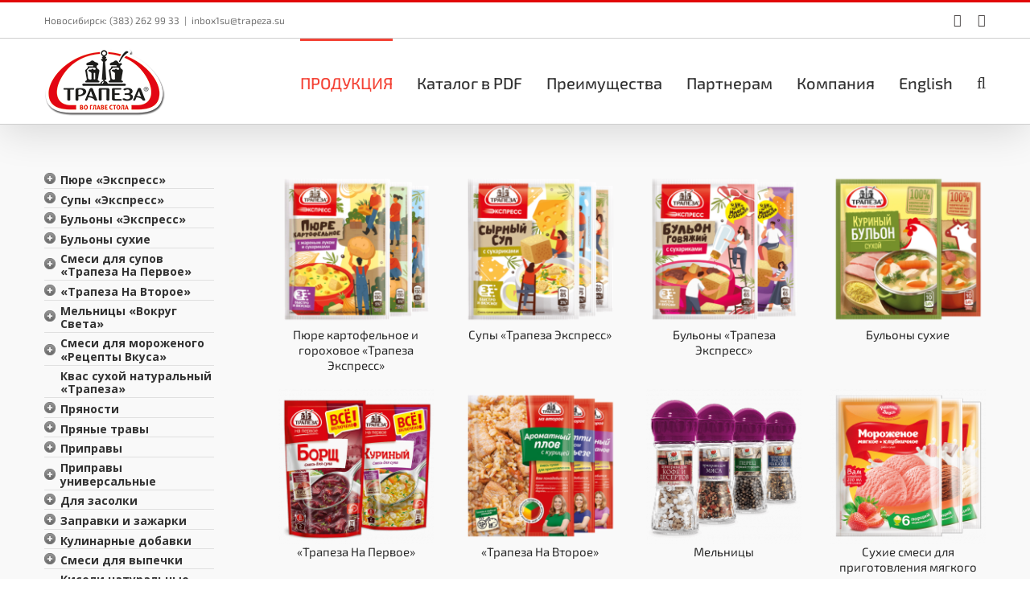

--- FILE ---
content_type: text/html; charset=UTF-8
request_url: https://trapeza.su/katalog/
body_size: 214940
content:
<!DOCTYPE html><html class="avada-html-layout-wide avada-html-header-position-top awb-scroll" lang="ru-RU" prefix="og: http://ogp.me/ns# fb: http://ogp.me/ns/fb#"><head><meta http-equiv="X-UA-Compatible" content="IE=edge" /><meta http-equiv="Content-Type" content="text/html; charset=utf-8"/><meta name="viewport" content="width=device-width, initial-scale=1" /><meta name='robots' content='index, follow, max-image-preview:large, max-snippet:-1, max-video-preview:-1' /><style>img:is([sizes="auto" i], [sizes^="auto," i]) { contain-intrinsic-size: 3000px 1500px }</style><link rel="alternate" href="https://trapeza.su/katalog/" hreflang="ru" /><link rel="alternate" href="https://trapeza.su/en/products/" hreflang="en" /> <!-- This site is optimized with the Yoast SEO plugin v20.6 - https://yoast.com/wordpress/plugins/seo/ --><title>Каталог продукции &quot;Трапеза&quot;</title><meta name="description" content="Полный каталог продукции торговых марок &quot;Трапеза&quot;. Пряности и приправы, кисели и многое другое..." /><link rel="canonical" href="https://trapeza.su/katalog/" /><meta property="og:locale" content="ru_RU" /><meta property="og:locale:alternate" content="en_US" /><meta property="og:type" content="article" /><meta property="og:title" content="Каталог продукции &quot;Трапеза&quot;" /><meta property="og:description" content="Полный каталог продукции торговых марок &quot;Трапеза&quot;. Пряности и приправы, кисели и многое другое..." /><meta property="og:url" content="https://trapeza.su/katalog/" /><meta property="og:site_name" content="Компания Трапеза" /><meta property="article:publisher" content="https://www.facebook.com/trapezansk/?ref=aymt_homepage_panel" /><meta property="article:modified_time" content="2025-11-11T05:17:07+00:00" /><meta name="twitter:card" content="summary_large_image" /> <script type="application/ld+json" class="yoast-schema-graph">{"@context":"https://schema.org","@graph":[{"@type":"WebPage","@id":"https://trapeza.su/katalog/","url":"https://trapeza.su/katalog/","name":"Каталог продукции \"Трапеза\"","isPartOf":{"@id":"https://trapeza.su/#website"},"datePublished":"2016-07-01T10:20:43+00:00","dateModified":"2025-11-11T05:17:07+00:00","description":"Полный каталог продукции торговых марок \"Трапеза\". Пряности и приправы, кисели и многое другое...","breadcrumb":{"@id":"https://trapeza.su/katalog/#breadcrumb"},"inLanguage":"ru-RU","potentialAction":[{"@type":"ReadAction","target":["https://trapeza.su/katalog/"]}]},{"@type":"BreadcrumbList","@id":"https://trapeza.su/katalog/#breadcrumb","itemListElement":[{"@type":"ListItem","position":1,"name":"Главная страница","item":"https://trapeza.su/"},{"@type":"ListItem","position":2,"name":"Продукция"}]},{"@type":"WebSite","@id":"https://trapeza.su/#website","url":"https://trapeza.su/","name":"Компания Трапеза","description":"Пряности и приправы","potentialAction":[{"@type":"SearchAction","target":{"@type":"EntryPoint","urlTemplate":"https://trapeza.su/?s={search_term_string}"},"query-input":"required name=search_term_string"}],"inLanguage":"ru-RU"}]}</script> <!-- / Yoast SEO plugin. --><link rel='dns-prefetch' href='//fonts.googleapis.com' /><link rel="alternate" type="application/rss+xml" title="Компания Трапеза &raquo; Лента" href="https://trapeza.su/feed/" /><link rel="alternate" type="application/rss+xml" title="Компания Трапеза &raquo; Лента комментариев" href="https://trapeza.su/comments/feed/" /><meta property="og:title" content="Продукция"/><meta property="og:type" content="article"/><meta property="og:url" content="https://trapeza.su/katalog/"/><meta property="og:site_name" content="Компания Трапеза"/><meta property="og:description" content="Пюре картофельное и гороховое «Трапеза Экспресс» 
Супы «Трапеза Экспресс» 
Бульоны «Трапеза Экспресс» 
Бульоны сухие 
«Трапеза На Первое» 
«Трапеза На Второе» 
Мельницы"/><meta property="og:image" content="https://trapeza.su/wp-content/uploads/2017/08/Logo_trapeza_su.png"/><link rel='stylesheet' id='layerslider-css' href='//trapeza.su/wp-content/plugins/LayerSlider/assets/static/layerslider/css/layerslider.css?ver=7.7.1' type='text/css' media='all' /><link rel='stylesheet' id='ls-google-fonts-css' href='https://fonts.googleapis.com/css?family=Lato:100,100i,200,200i,300,300i,400,400i,500,500i,600,600i,700,700i,800,800i,900,900i%7COpen+Sans:100,100i,200,200i,300,300i,400,400i,500,500i,600,600i,700,700i,800,800i,900,900i%7CIndie+Flower:100,100i,200,200i,300,300i,400,400i,500,500i,600,600i,700,700i,800,800i,900,900i%7COswald:100,100i,200,200i,300,300i,400,400i,500,500i,600,600i,700,700i,800,800i,900,900i' type='text/css' media='all' /><link rel='stylesheet' id='tablepress-default-css' href='//trapeza.su/wp-content/tablepress-combined.min.css?ver=59' type='text/css' media='all' /><link rel='stylesheet' id='tablepress-responsive-tables-css' href='//trapeza.su/wp-content/plugins/tablepress-responsive-tables/css/tablepress-responsive.min.css?ver=1.8' type='text/css' media='all' /><link rel='stylesheet' id='fusion-dynamic-css-css' href='//trapeza.su/wp-content/uploads/fusion-styles/7845f9998ca292ac47bda58ad8701067.min.css?ver=3.10.1' type='text/css' media='all' /> <script type="text/javascript" src="//trapeza.su/wp-includes/js/jquery/jquery.min.js?ver=3.7.1" id="jquery-core-js"></script> <script type="text/javascript" src="//trapeza.su/wp-includes/js/jquery/jquery-migrate.min.js?ver=3.4.1" id="jquery-migrate-js"></script> <script type="text/javascript" src="//trapeza.su/wp-content/plugins/jquery-vertical-accordion-menu/js/jquery.hoverIntent.minified.js?ver=6.8.3" id="jqueryhoverintent-js"></script> <script type="text/javascript" src="//trapeza.su/wp-content/plugins/jquery-vertical-accordion-menu/js/jquery.cookie.js?ver=6.8.3" id="jquerycookie-js"></script> <script type="text/javascript" src="//trapeza.su/wp-content/plugins/jquery-vertical-accordion-menu/js/jquery.dcjqaccordion.2.9.js?ver=6.8.3" id="dcjqaccordion-js"></script> <script type="text/javascript" id="layerslider-utils-js-extra">/* <![CDATA[ */
var LS_Meta = {"v":"7.7.1","fixGSAP":"1"};
/* ]]> */</script> <script type="text/javascript" src="//trapeza.su/wp-content/plugins/LayerSlider/assets/static/layerslider/js/layerslider.utils.js?ver=7.7.1" id="layerslider-utils-js"></script> <script type="text/javascript" src="//trapeza.su/wp-content/plugins/LayerSlider/assets/static/layerslider/js/layerslider.kreaturamedia.jquery.js?ver=7.7.1" id="layerslider-js"></script> <script type="text/javascript" src="//trapeza.su/wp-content/plugins/LayerSlider/assets/static/layerslider/js/layerslider.transitions.js?ver=7.7.1" id="layerslider-transitions-js"></script> <meta name="generator" content="Powered by LayerSlider 7.7.1 - Build Heros, Sliders, and Popups. Create Animations and Beautiful, Rich Web Content as Easy as Never Before on WordPress." /> <!-- LayerSlider updates and docs at: https://layerslider.com --><link rel="https://api.w.org/" href="https://trapeza.su/wp-json/" /><link rel="alternate" title="JSON" type="application/json" href="https://trapeza.su/wp-json/wp/v2/pages/11688" /><link rel="EditURI" type="application/rsd+xml" title="RSD" href="https://trapeza.su/xmlrpc.php?rsd" /><meta name="generator" content="WordPress 6.8.3" /><link rel='shortlink' href='https://trapeza.su/?p=11688' /><link rel="alternate" title="oEmbed (JSON)" type="application/json+oembed" href="https://trapeza.su/wp-json/oembed/1.0/embed?url=https%3A%2F%2Ftrapeza.su%2Fkatalog%2F" /><link rel="alternate" title="oEmbed (XML)" type="text/xml+oembed" href="https://trapeza.su/wp-json/oembed/1.0/embed?url=https%3A%2F%2Ftrapeza.su%2Fkatalog%2F&#038;format=xml" /><style type="text/css" id="css-fb-visibility">@media screen and (max-width: 640px){.fusion-no-small-visibility{display:none !important;}body .sm-text-align-center{text-align:center !important;}body .sm-text-align-left{text-align:left !important;}body .sm-text-align-right{text-align:right !important;}body .sm-flex-align-center{justify-content:center !important;}body .sm-flex-align-flex-start{justify-content:flex-start !important;}body .sm-flex-align-flex-end{justify-content:flex-end !important;}body .sm-mx-auto{margin-left:auto !important;margin-right:auto !important;}body .sm-ml-auto{margin-left:auto !important;}body .sm-mr-auto{margin-right:auto !important;}body .fusion-absolute-position-small{position:absolute;top:auto;width:100%;}.awb-sticky.awb-sticky-small{ position: sticky; top: var(--awb-sticky-offset,0); }}@media screen and (min-width: 641px) and (max-width: 1024px){.fusion-no-medium-visibility{display:none !important;}body .md-text-align-center{text-align:center !important;}body .md-text-align-left{text-align:left !important;}body .md-text-align-right{text-align:right !important;}body .md-flex-align-center{justify-content:center !important;}body .md-flex-align-flex-start{justify-content:flex-start !important;}body .md-flex-align-flex-end{justify-content:flex-end !important;}body .md-mx-auto{margin-left:auto !important;margin-right:auto !important;}body .md-ml-auto{margin-left:auto !important;}body .md-mr-auto{margin-right:auto !important;}body .fusion-absolute-position-medium{position:absolute;top:auto;width:100%;}.awb-sticky.awb-sticky-medium{ position: sticky; top: var(--awb-sticky-offset,0); }}@media screen and (min-width: 1025px){.fusion-no-large-visibility{display:none !important;}body .lg-text-align-center{text-align:center !important;}body .lg-text-align-left{text-align:left !important;}body .lg-text-align-right{text-align:right !important;}body .lg-flex-align-center{justify-content:center !important;}body .lg-flex-align-flex-start{justify-content:flex-start !important;}body .lg-flex-align-flex-end{justify-content:flex-end !important;}body .lg-mx-auto{margin-left:auto !important;margin-right:auto !important;}body .lg-ml-auto{margin-left:auto !important;}body .lg-mr-auto{margin-right:auto !important;}body .fusion-absolute-position-large{position:absolute;top:auto;width:100%;}.awb-sticky.awb-sticky-large{ position: sticky; top: var(--awb-sticky-offset,0); }}</style><link rel="icon" href="https://trapeza.su/wp-content/uploads/2016/10/cropped-ico-32x32.png" sizes="32x32" /><link rel="icon" href="https://trapeza.su/wp-content/uploads/2016/10/cropped-ico-192x192.png" sizes="192x192" /><link rel="apple-touch-icon" href="https://trapeza.su/wp-content/uploads/2016/10/cropped-ico-180x180.png" /><meta name="msapplication-TileImage" content="https://trapeza.su/wp-content/uploads/2016/10/cropped-ico-270x270.png" /> <script type="text/javascript">var doc = document.documentElement;
			doc.setAttribute( 'data-useragent', navigator.userAgent );</script> </head><body class="wp-singular page-template-default page page-id-11688 page-parent wp-theme-Avada wp-child-theme-Avada-child has-sidebar fusion-image-hovers fusion-pagination-sizing fusion-button_type-flat fusion-button_span-no fusion-button_gradient-linear avada-image-rollover-circle-yes avada-image-rollover-yes avada-image-rollover-direction-left fusion-has-button-gradient dont-animate fusion-body ltr fusion-sticky-header no-mobile-sticky-header no-mobile-totop avada-has-rev-slider-styles fusion-disable-outline fusion-sub-menu-fade mobile-logo-pos-left layout-wide-mode avada-has-boxed-modal-shadow-none layout-scroll-offset-full avada-has-zero-margin-offset-top fusion-top-header menu-text-align-center mobile-menu-design-modern fusion-show-pagination-text fusion-header-layout-v2 avada-responsive avada-footer-fx-sticky avada-menu-highlight-style-bar fusion-search-form-clean fusion-main-menu-search-overlay fusion-avatar-circle avada-sticky-shrinkage avada-dropdown-styles avada-blog-layout-timeline avada-blog-archive-layout-medium avada-header-shadow-yes avada-menu-icon-position-left avada-has-megamenu-shadow avada-has-mainmenu-dropdown-divider avada-has-main-nav-search-icon avada-has-breadcrumb-mobile-hidden avada-has-page-title-mobile-height-auto avada-has-titlebar-hide avada-has-pagination-padding avada-flyout-menu-direction-fade avada-ec-views-v1" data-awb-post-id="11688"> <a class="skip-link screen-reader-text" href="#content">Skip to content</a><div id="boxed-wrapper"><div id="wrapper" class="fusion-wrapper"><div id="home" style="position:relative;top:-1px;"></div><header class="fusion-header-wrapper fusion-header-shadow"><div class="fusion-header-v2 fusion-logo-alignment fusion-logo-left fusion-sticky-menu- fusion-sticky-logo- fusion-mobile-logo-1  fusion-mobile-menu-design-modern"><div class="fusion-secondary-header"><div class="fusion-row"><div class="fusion-alignleft"><div class="fusion-contact-info"><span class="fusion-contact-info-phone-number">Новосибирск: (383) 262 99 33</span><span class="fusion-header-separator">|</span><span class="fusion-contact-info-email-address"><a href="mailto:&#105;nbox&#49;su&#64;tr&#97;pe&#122;&#97;.s&#117;">&#105;nbox&#49;su&#64;tr&#97;pe&#122;&#97;.s&#117;</a></span></div></div><div class="fusion-alignright"><div class="fusion-social-links-header"><div class="fusion-social-networks"><div class="fusion-social-networks-wrapper"><a  class="fusion-social-network-icon fusion-tooltip fusion-vk awb-icon-vk" style data-placement="bottom" data-title="Vk" data-toggle="tooltip" title="Vk" href="https://vk.com/trapeza_nsk_pripravy" target="_blank" rel="noopener noreferrer"><span class="screen-reader-text">Vk</span></a><a  class="fusion-social-network-icon fusion-tooltip fusion-mail awb-icon-mail" style data-placement="bottom" data-title="Email" data-toggle="tooltip" title="Email" href="mailto:&#105;n&#098;&#111;&#120;&#049;&#115;&#117;&#064;t&#114;a&#112;&#101;za.&#115;u" target="_self" rel="noopener noreferrer"><span class="screen-reader-text">Email</span></a></div></div></div></div></div></div><div class="fusion-header-sticky-height"></div><div class="fusion-header"><div class="fusion-row"><div class="fusion-logo" data-margin-top="10px" data-margin-bottom="10px" data-margin-left="0px" data-margin-right="0px"> <a class="fusion-logo-link"  href="https://trapeza.su/" > <!-- standard logo --> <img src="https://trapeza.su/wp-content/uploads/2017/08/Logo_trapeza_su.png" srcset="https://trapeza.su/wp-content/uploads/2017/08/Logo_trapeza_su.png 1x" width="150" height="86" alt="Компания Трапеза Логотип" data-retina_logo_url="" class="fusion-standard-logo" /> <!-- mobile logo --> <img src="https://trapeza.su/wp-content/uploads/2017/08/m_Logo_trapeza_su.png" srcset="https://trapeza.su/wp-content/uploads/2017/08/m_Logo_trapeza_su.png 1x" width="75" height="43" alt="Компания Трапеза Логотип" data-retina_logo_url="" class="fusion-mobile-logo" /> </a></div><nav class="fusion-main-menu" aria-label="Main Menu"><div class="fusion-overlay-search"><form role="search" class="searchform fusion-search-form  fusion-search-form-clean" method="get" action="https://trapeza.su/"><div class="fusion-search-form-content"><div class="fusion-search-field search-field"> <label><span class="screen-reader-text">Результат поиска:</span> <input type="search" value="" name="s" class="s" placeholder="Поиск ..." required aria-required="true" aria-label="Поиск ..."/> </label></div><div class="fusion-search-button search-button"> <input type="submit" class="fusion-search-submit searchsubmit" aria-label="Поиск" value="&#xf002;" /></div></div></form><div class="fusion-search-spacer"></div><a href="#" role="button" aria-label="Close Search" class="fusion-close-search"></a></div><ul id="menu-main" class="fusion-menu"><li  id="menu-item-16102"  class="menu-item menu-item-type-post_type menu-item-object-page current-menu-item page_item page-item-11688 current_page_item menu-item-16102"  data-item-id="16102"><a  href="https://trapeza.su/katalog/" class="fusion-bar-highlight"><span class="menu-text">ПРОДУКЦИЯ</span></a></li><li  id="menu-item-22315"  class="menu-item menu-item-type-post_type menu-item-object-page menu-item-22315"  data-item-id="22315"><a  href="https://trapeza.su/katalog/pdf/" class="fusion-bar-highlight"><span class="menu-text">Каталог в PDF</span></a></li><li  id="menu-item-12246"  class="menu-item menu-item-type-post_type menu-item-object-page menu-item-12246"  data-item-id="12246"><a  href="https://trapeza.su/advantages/" class="fusion-bar-highlight"><span class="menu-text">Преимущества</span></a></li><li  id="menu-item-12245"  class="menu-item menu-item-type-post_type menu-item-object-page menu-item-12245"  data-item-id="12245"><a  href="https://trapeza.su/partners/" class="fusion-bar-highlight"><span class="menu-text">Партнерам</span></a></li><li  id="menu-item-14137"  class="menu-item menu-item-type-post_type menu-item-object-page menu-item-14137"  data-item-id="14137"><a  href="https://trapeza.su/company/" class="fusion-bar-highlight"><span class="menu-text">Компания</span></a></li><li  id="menu-item-19350-en"  class="lang-item lang-item-30 lang-item-en lang-item-first menu-item menu-item-type-custom menu-item-object-custom menu-item-19350-en"  data-classes="lang-item" data-item-id="19350-en"><a  href="https://trapeza.su/en/products/" class="fusion-bar-highlight" hreflang="en-US" lang="en-US"><span class="menu-text">English</span></a></li><li class="fusion-custom-menu-item fusion-main-menu-search fusion-search-overlay"><a class="fusion-main-menu-icon fusion-bar-highlight" href="#" aria-label="Поиск" data-title="Поиск" title="Поиск" role="button" aria-expanded="false"></a></li></ul></nav><div class="fusion-mobile-menu-icons"> <a href="#" class="fusion-icon awb-icon-bars" aria-label="Toggle mobile menu" aria-expanded="false"></a></div><nav class="fusion-mobile-nav-holder fusion-mobile-menu-text-align-left" aria-label="Main Menu Mobile"></nav></div></div></div><div class="fusion-clearfix"></div></header><div id="sliders-container" class="fusion-slider-visibility"></div><main id="main" class="clearfix  full-bg"><div class="fusion-row" style=""><section id="content" style="float: right;"><div id="post-11688" class="post-11688 page type-page status-publish hentry"> <span class="entry-title rich-snippet-hidden">Продукция</span><span class="vcard rich-snippet-hidden"><span class="fn"><a href="https://trapeza.su/author/admin/" title="Записи admin" rel="author">admin</a></span></span><span class="updated rich-snippet-hidden">2025-11-11T12:17:07+07:00</span><div class="post-content"><div class="fusion-fullwidth fullwidth-box fusion-builder-row-1 hundred-percent-fullwidth non-hundred-percent-height-scrolling fusion-equal-height-columns" style="--awb-background-position:left top;--awb-border-sizes-top:0px;--awb-border-sizes-bottom:0px;--awb-border-sizes-left:0px;--awb-border-sizes-right:0px;--awb-border-radius-top-left:0px;--awb-border-radius-top-right:0px;--awb-border-radius-bottom-right:0px;--awb-border-radius-bottom-left:0px;--awb-padding-top:5px;--awb-padding-bottom:20px;" ><div class="fusion-builder-row fusion-row"><div class="fusion-layout-column fusion_builder_column fusion-builder-column-0 fusion_builder_column_1_4 1_4 fusion-one-fourth fusion-column-first fusion-column-no-min-height fusion-column-inner-bg-wrapper fusion-animated" style="--awb-inner-bg-color:rgba(255,255,255,0);--awb-inner-bg-color-hover:rgba(255,255,255,0);--awb-inner-bg-size:cover;--awb-margin-bottom:0px;width:22%; margin-right: 4%;" data-animationType="fadeInDown" data-animationDuration="1.0" data-animationOffset="top-into-view" data-motion-effects="[{&quot;type&quot;:&quot;&quot;,&quot;scroll_type&quot;:&quot;transition&quot;,&quot;scroll_direction&quot;:&quot;up&quot;,&quot;transition_speed&quot;:&quot;1&quot;,&quot;fade_type&quot;:&quot;in&quot;,&quot;scale_type&quot;:&quot;up&quot;,&quot;initial_scale&quot;:&quot;1&quot;,&quot;max_scale&quot;:&quot;1.5&quot;,&quot;min_scale&quot;:&quot;0.5&quot;,&quot;initial_rotate&quot;:&quot;0&quot;,&quot;end_rotate&quot;:&quot;30&quot;,&quot;initial_blur&quot;:&quot;0&quot;,&quot;end_blur&quot;:&quot;3&quot;,&quot;start_element&quot;:&quot;top&quot;,&quot;start_viewport&quot;:&quot;bottom&quot;,&quot;end_element&quot;:&quot;bottom&quot;,&quot;end_viewport&quot;:&quot;top&quot;,&quot;mouse_effect&quot;:&quot;track&quot;,&quot;mouse_effect_direction&quot;:&quot;opposite&quot;,&quot;mouse_effect_speed&quot;:&quot;2&quot;,&quot;infinite_animation&quot;:&quot;float&quot;,&quot;infinite_animation_speed&quot;:&quot;2&quot;}]" data-scroll-devices="small-visibility,medium-visibility,large-visibility"><span class="fusion-column-inner-bg hover-type-none"><a class="fusion-column-anchor" href="pure_ekspress/"><span class="fusion-column-inner-bg-image"></span></a></span><div class="fusion-column-wrapper fusion-column-has-shadow fusion-flex-column-wrapper-legacy"><div class="fusion-image-element fusion-image-align-center in-legacy-container" style="text-align:center;--awb-caption-title-font-family:var(--h2_typography-font-family);--awb-caption-title-font-weight:var(--h2_typography-font-weight);--awb-caption-title-font-style:var(--h2_typography-font-style);--awb-caption-title-size:var(--h2_typography-font-size);--awb-caption-title-transform:var(--h2_typography-text-transform);--awb-caption-title-line-height:var(--h2_typography-line-height);--awb-caption-title-letter-spacing:var(--h2_typography-letter-spacing);"><div class="imageframe-align-center"><span class=" fusion-imageframe imageframe-none imageframe-1 hover-type-none" class="image-scroll"><a class="fusion-no-lightbox" href="pure_ekspress/" target="_self" aria-label="Pure_Ex"><img fetchpriority="high" decoding="async" width="670" height="665" alt="Пюре «Экспресс» — смеси для пюре картофельного моментального приготовления с сухариками" src="https://trapeza.su/wp-content/uploads/2024/08/pure_ex.png" class="img-responsive wp-image-22867" srcset="https://trapeza.su/wp-content/uploads/2024/08/pure_ex-200x199.png 200w, https://trapeza.su/wp-content/uploads/2024/08/pure_ex-400x397.png 400w, https://trapeza.su/wp-content/uploads/2024/08/pure_ex-600x596.png 600w, https://trapeza.su/wp-content/uploads/2024/08/pure_ex.png 670w" sizes="(max-width: 800px) 100vw, 200px" /></a></span></div></div><div class="fusion-text fusion-text-1"><p style="text-align: center;" data-fontsize="34" data-lineheight="47">Пюре картофельное и гороховое «Трапеза Экспресс»</p></div><div class="fusion-clearfix"></div></div></div><div class="fusion-layout-column fusion_builder_column fusion-builder-column-1 fusion_builder_column_1_4 1_4 fusion-one-fourth fusion-column-no-min-height fusion-column-inner-bg-wrapper fusion-animated" style="--awb-inner-bg-color:rgba(255,255,255,0);--awb-inner-bg-color-hover:rgba(255,255,255,0);--awb-inner-bg-size:cover;--awb-margin-bottom:0px;width:22%; margin-right: 4%;" data-animationType="fadeInDown" data-animationDuration="1.0" data-animationOffset="top-into-view" data-motion-effects="[{&quot;type&quot;:&quot;&quot;,&quot;scroll_type&quot;:&quot;transition&quot;,&quot;scroll_direction&quot;:&quot;up&quot;,&quot;transition_speed&quot;:&quot;1&quot;,&quot;fade_type&quot;:&quot;in&quot;,&quot;scale_type&quot;:&quot;up&quot;,&quot;initial_scale&quot;:&quot;1&quot;,&quot;max_scale&quot;:&quot;1.5&quot;,&quot;min_scale&quot;:&quot;0.5&quot;,&quot;initial_rotate&quot;:&quot;0&quot;,&quot;end_rotate&quot;:&quot;30&quot;,&quot;initial_blur&quot;:&quot;0&quot;,&quot;end_blur&quot;:&quot;3&quot;,&quot;start_element&quot;:&quot;top&quot;,&quot;start_viewport&quot;:&quot;bottom&quot;,&quot;end_element&quot;:&quot;bottom&quot;,&quot;end_viewport&quot;:&quot;top&quot;,&quot;mouse_effect&quot;:&quot;track&quot;,&quot;mouse_effect_direction&quot;:&quot;opposite&quot;,&quot;mouse_effect_speed&quot;:&quot;2&quot;,&quot;infinite_animation&quot;:&quot;float&quot;,&quot;infinite_animation_speed&quot;:&quot;2&quot;}]" data-scroll-devices="small-visibility,medium-visibility,large-visibility"><span class="fusion-column-inner-bg hover-type-none"><a class="fusion-column-anchor" href="soup_exspress/"><span class="fusion-column-inner-bg-image"></span></a></span><div class="fusion-column-wrapper fusion-column-has-shadow fusion-flex-column-wrapper-legacy"><div class="fusion-image-element fusion-image-align-center in-legacy-container" style="text-align:center;--awb-caption-title-font-family:var(--h2_typography-font-family);--awb-caption-title-font-weight:var(--h2_typography-font-weight);--awb-caption-title-font-style:var(--h2_typography-font-style);--awb-caption-title-size:var(--h2_typography-font-size);--awb-caption-title-transform:var(--h2_typography-text-transform);--awb-caption-title-line-height:var(--h2_typography-line-height);--awb-caption-title-letter-spacing:var(--h2_typography-letter-spacing);"><div class="imageframe-align-center"><span class=" fusion-imageframe imageframe-none imageframe-2 hover-type-none" class="image-scroll"><a class="fusion-no-lightbox" href="soup_exspress/" target="_self" aria-label="Ex"><img decoding="async" width="300" height="298" alt="Супы «Экспресс» — смеси для супов моментального приготовления с сухариками" src="https://trapeza.su/wp-content/uploads/2023/12/ex-300x298.png" class="img-responsive wp-image-22538" srcset="https://trapeza.su/wp-content/uploads/2023/12/ex-200x199.png 200w, https://trapeza.su/wp-content/uploads/2023/12/ex-400x397.png 400w, https://trapeza.su/wp-content/uploads/2023/12/ex-600x596.png 600w, https://trapeza.su/wp-content/uploads/2023/12/ex.png 670w" sizes="(max-width: 800px) 100vw, 200px" /></a></span></div></div><div class="fusion-text fusion-text-2"><p style="text-align: center;" data-fontsize="34" data-lineheight="47">Супы «Трапеза Экспресс»</p></div><div class="fusion-clearfix"></div></div></div><div class="fusion-layout-column fusion_builder_column fusion-builder-column-2 fusion_builder_column_1_4 1_4 fusion-one-fourth fusion-column-no-min-height fusion-column-inner-bg-wrapper fusion-animated" style="--awb-inner-bg-color:rgba(255,255,255,0);--awb-inner-bg-color-hover:rgba(255,255,255,0);--awb-inner-bg-size:cover;--awb-margin-bottom:0px;width:22%; margin-right: 4%;" data-animationType="fadeInDown" data-animationDuration="1.0" data-animationOffset="top-into-view" data-motion-effects="[{&quot;type&quot;:&quot;&quot;,&quot;scroll_type&quot;:&quot;transition&quot;,&quot;scroll_direction&quot;:&quot;up&quot;,&quot;transition_speed&quot;:&quot;1&quot;,&quot;fade_type&quot;:&quot;in&quot;,&quot;scale_type&quot;:&quot;up&quot;,&quot;initial_scale&quot;:&quot;1&quot;,&quot;max_scale&quot;:&quot;1.5&quot;,&quot;min_scale&quot;:&quot;0.5&quot;,&quot;initial_rotate&quot;:&quot;0&quot;,&quot;end_rotate&quot;:&quot;30&quot;,&quot;initial_blur&quot;:&quot;0&quot;,&quot;end_blur&quot;:&quot;3&quot;,&quot;start_element&quot;:&quot;top&quot;,&quot;start_viewport&quot;:&quot;bottom&quot;,&quot;end_element&quot;:&quot;bottom&quot;,&quot;end_viewport&quot;:&quot;top&quot;,&quot;mouse_effect&quot;:&quot;track&quot;,&quot;mouse_effect_direction&quot;:&quot;opposite&quot;,&quot;mouse_effect_speed&quot;:&quot;2&quot;,&quot;infinite_animation&quot;:&quot;float&quot;,&quot;infinite_animation_speed&quot;:&quot;2&quot;}]" data-scroll-devices="small-visibility,medium-visibility,large-visibility"><span class="fusion-column-inner-bg hover-type-none"><a class="fusion-column-anchor" href="bulion_exspress/"><span class="fusion-column-inner-bg-image"></span></a></span><div class="fusion-column-wrapper fusion-column-has-shadow fusion-flex-column-wrapper-legacy"><div class="fusion-image-element fusion-image-align-center in-legacy-container" style="text-align:center;--awb-caption-title-font-family:var(--h2_typography-font-family);--awb-caption-title-font-weight:var(--h2_typography-font-weight);--awb-caption-title-font-style:var(--h2_typography-font-style);--awb-caption-title-size:var(--h2_typography-font-size);--awb-caption-title-transform:var(--h2_typography-text-transform);--awb-caption-title-line-height:var(--h2_typography-line-height);--awb-caption-title-letter-spacing:var(--h2_typography-letter-spacing);"><div class="imageframe-align-center"><span class=" fusion-imageframe imageframe-none imageframe-3 hover-type-none" class="image-scroll"><a class="fusion-no-lightbox" href="bulion_exspress/" target="_self" aria-label="Bulion_Ex"><img decoding="async" width="670" height="665" alt="Бульоны «Экспресс» — смеси для бульонов моментального приготовления с сухариками" src="https://trapeza.su/wp-content/uploads/2025/01/bulion_ex.png" class="img-responsive wp-image-22911" srcset="https://trapeza.su/wp-content/uploads/2025/01/bulion_ex-200x199.png 200w, https://trapeza.su/wp-content/uploads/2025/01/bulion_ex-400x397.png 400w, https://trapeza.su/wp-content/uploads/2025/01/bulion_ex-600x596.png 600w, https://trapeza.su/wp-content/uploads/2025/01/bulion_ex.png 670w" sizes="(max-width: 800px) 100vw, 200px" /></a></span></div></div><div class="fusion-text fusion-text-3"><p style="text-align: center;" data-fontsize="34" data-lineheight="47">Бульоны «Трапеза Экспресс»</p></div><div class="fusion-clearfix"></div></div></div><div class="fusion-layout-column fusion_builder_column fusion-builder-column-3 fusion_builder_column_1_4 1_4 fusion-one-fourth fusion-column-last fusion-column-no-min-height fusion-column-inner-bg-wrapper fusion-animated" style="--awb-inner-bg-color:rgba(255,255,255,0);--awb-inner-bg-color-hover:rgba(255,255,255,0);--awb-inner-bg-size:cover;--awb-margin-bottom:0px;width:22%;" data-animationType="fadeInDown" data-animationDuration="1.0" data-animationOffset="top-into-view" data-motion-effects="[{&quot;type&quot;:&quot;&quot;,&quot;scroll_type&quot;:&quot;transition&quot;,&quot;scroll_direction&quot;:&quot;up&quot;,&quot;transition_speed&quot;:&quot;1&quot;,&quot;fade_type&quot;:&quot;in&quot;,&quot;scale_type&quot;:&quot;up&quot;,&quot;initial_scale&quot;:&quot;1&quot;,&quot;max_scale&quot;:&quot;1.5&quot;,&quot;min_scale&quot;:&quot;0.5&quot;,&quot;initial_rotate&quot;:&quot;0&quot;,&quot;end_rotate&quot;:&quot;30&quot;,&quot;initial_blur&quot;:&quot;0&quot;,&quot;end_blur&quot;:&quot;3&quot;,&quot;start_element&quot;:&quot;top&quot;,&quot;start_viewport&quot;:&quot;bottom&quot;,&quot;end_element&quot;:&quot;bottom&quot;,&quot;end_viewport&quot;:&quot;top&quot;,&quot;mouse_effect&quot;:&quot;track&quot;,&quot;mouse_effect_direction&quot;:&quot;opposite&quot;,&quot;mouse_effect_speed&quot;:&quot;2&quot;,&quot;infinite_animation&quot;:&quot;float&quot;,&quot;infinite_animation_speed&quot;:&quot;2&quot;}]" data-scroll-devices="small-visibility,medium-visibility,large-visibility"><span class="fusion-column-inner-bg hover-type-none"><a class="fusion-column-anchor" href="bulony_suhie/"><span class="fusion-column-inner-bg-image"></span></a></span><div class="fusion-column-wrapper fusion-column-has-shadow fusion-flex-column-wrapper-legacy"><div class="fusion-image-element fusion-image-align-center in-legacy-container" style="text-align:center;--awb-caption-title-font-family:var(--h2_typography-font-family);--awb-caption-title-font-weight:var(--h2_typography-font-weight);--awb-caption-title-font-style:var(--h2_typography-font-style);--awb-caption-title-size:var(--h2_typography-font-size);--awb-caption-title-transform:var(--h2_typography-text-transform);--awb-caption-title-line-height:var(--h2_typography-line-height);--awb-caption-title-letter-spacing:var(--h2_typography-letter-spacing);"><div class="imageframe-align-center"><span class=" fusion-imageframe imageframe-none imageframe-4 hover-type-none" class="image-scroll"><a class="fusion-no-lightbox" href="bulony_suhie/" target="_self" aria-label="Bulion_Trapeza"><img decoding="async" width="670" height="665" alt="Бульоны сухие «Трапеза»" src="https://trapeza.su/wp-content/uploads/2025/01/bulion_trapeza.png" class="img-responsive wp-image-22949" srcset="https://trapeza.su/wp-content/uploads/2025/01/bulion_trapeza-200x199.png 200w, https://trapeza.su/wp-content/uploads/2025/01/bulion_trapeza-400x397.png 400w, https://trapeza.su/wp-content/uploads/2025/01/bulion_trapeza-600x596.png 600w, https://trapeza.su/wp-content/uploads/2025/01/bulion_trapeza.png 670w" sizes="(max-width: 800px) 100vw, 200px" /></a></span></div></div><div class="fusion-text fusion-text-4"><p style="text-align: center;" data-fontsize="34" data-lineheight="47">Бульоны сухие</p></div><div class="fusion-clearfix"></div></div></div><div class="fusion-layout-column fusion_builder_column fusion-builder-column-4 fusion_builder_column_1_4 1_4 fusion-one-fourth fusion-column-first fusion-column-no-min-height fusion-column-inner-bg-wrapper fusion-animated" style="--awb-inner-bg-color:rgba(255,255,255,0);--awb-inner-bg-color-hover:rgba(255,255,255,0);--awb-inner-bg-size:cover;--awb-margin-bottom:0px;width:22%; margin-right: 4%;" data-animationType="fadeInDown" data-animationDuration="1.0" data-animationOffset="top-into-view"><span class="fusion-column-inner-bg hover-type-none"><a class="fusion-column-anchor" href="tnp/"><span class="fusion-column-inner-bg-image"></span></a></span><div class="fusion-column-wrapper fusion-flex-column-wrapper-legacy"><div class="fusion-image-element fusion-image-align-center in-legacy-container" style="text-align:center;--awb-caption-title-font-family:var(--h2_typography-font-family);--awb-caption-title-font-weight:var(--h2_typography-font-weight);--awb-caption-title-font-style:var(--h2_typography-font-style);--awb-caption-title-size:var(--h2_typography-font-size);--awb-caption-title-transform:var(--h2_typography-text-transform);--awb-caption-title-line-height:var(--h2_typography-line-height);--awb-caption-title-letter-spacing:var(--h2_typography-letter-spacing);"><div class="imageframe-align-center"><span class=" fusion-imageframe imageframe-none imageframe-5 hover-type-none" class="image-scroll"><a class="fusion-no-lightbox" href="tnv/" target="_self" aria-label="tnp_1"><img decoding="async" width="670" height="665" alt="«Трапеза На Второе» — сухие смеси для приготовления блюд" src="https://trapeza.su/wp-content/uploads/2020/07/tnp_1.png" class="img-responsive wp-image-16989" srcset="https://trapeza.su/wp-content/uploads/2020/07/tnp_1-200x199.png 200w, https://trapeza.su/wp-content/uploads/2020/07/tnp_1-400x397.png 400w, https://trapeza.su/wp-content/uploads/2020/07/tnp_1-600x596.png 600w, https://trapeza.su/wp-content/uploads/2020/07/tnp_1.png 670w" sizes="(max-width: 800px) 100vw, 200px" /></a></span></div></div><div class="fusion-text fusion-text-5"><p style="text-align: center;" data-fontsize="34" data-lineheight="47">«Трапеза На Первое»</p></div><div class="fusion-clearfix"></div></div></div><div class="fusion-layout-column fusion_builder_column fusion-builder-column-5 fusion_builder_column_1_4 1_4 fusion-one-fourth fusion-column-no-min-height fusion-column-inner-bg-wrapper fusion-animated" style="--awb-inner-bg-color:rgba(255,255,255,0);--awb-inner-bg-color-hover:rgba(255,255,255,0);--awb-inner-bg-size:cover;--awb-margin-bottom:0px;width:22%; margin-right: 4%;" data-animationType="fadeInDown" data-animationDuration="1.0" data-animationOffset="top-into-view"><span class="fusion-column-inner-bg hover-type-none"><a class="fusion-column-anchor" href="tnv/"><span class="fusion-column-inner-bg-image"></span></a></span><div class="fusion-column-wrapper fusion-flex-column-wrapper-legacy"><div class="fusion-image-element fusion-image-align-center in-legacy-container" style="text-align:center;--awb-caption-title-font-family:var(--h2_typography-font-family);--awb-caption-title-font-weight:var(--h2_typography-font-weight);--awb-caption-title-font-style:var(--h2_typography-font-style);--awb-caption-title-size:var(--h2_typography-font-size);--awb-caption-title-transform:var(--h2_typography-text-transform);--awb-caption-title-line-height:var(--h2_typography-line-height);--awb-caption-title-letter-spacing:var(--h2_typography-letter-spacing);"><div class="imageframe-align-center"><span class=" fusion-imageframe imageframe-none imageframe-6 hover-type-none" class="image-scroll"><a class="fusion-no-lightbox" href="tnv/" target="_self" aria-label="TNV"><img decoding="async" width="670" height="665" alt="«Трапеза На Второе» — сухие смеси для приготовления блюд" src="https://trapeza.su/wp-content/uploads/2025/02/tnv.png" class="img-responsive wp-image-23351" srcset="https://trapeza.su/wp-content/uploads/2025/02/tnv-200x199.png 200w, https://trapeza.su/wp-content/uploads/2025/02/tnv-400x397.png 400w, https://trapeza.su/wp-content/uploads/2025/02/tnv-600x596.png 600w, https://trapeza.su/wp-content/uploads/2025/02/tnv.png 670w" sizes="(max-width: 800px) 100vw, 200px" /></a></span></div></div><div class="fusion-text fusion-text-6"><p style="text-align: center;" data-fontsize="34" data-lineheight="47">«Трапеза На Второе»</p></div><div class="fusion-clearfix"></div></div></div><div class="fusion-layout-column fusion_builder_column fusion-builder-column-6 fusion_builder_column_1_4 1_4 fusion-one-fourth fusion-column-no-min-height fusion-column-inner-bg-wrapper fusion-animated" style="--awb-inner-bg-color:rgba(255,255,255,0);--awb-inner-bg-color-hover:rgba(255,255,255,0);--awb-inner-bg-size:cover;--awb-margin-bottom:0px;width:22%; margin-right: 4%;" data-animationType="fadeInDown" data-animationDuration="1.0" data-animationOffset="top-into-view"><span class="fusion-column-inner-bg hover-type-none"><a class="fusion-column-anchor" href="mill/"><span class="fusion-column-inner-bg-image"></span></a></span><div class="fusion-column-wrapper fusion-flex-column-wrapper-legacy"><div class="fusion-image-element fusion-image-align-center in-legacy-container" style="text-align:center;--awb-caption-title-font-family:var(--h2_typography-font-family);--awb-caption-title-font-weight:var(--h2_typography-font-weight);--awb-caption-title-font-style:var(--h2_typography-font-style);--awb-caption-title-size:var(--h2_typography-font-size);--awb-caption-title-transform:var(--h2_typography-text-transform);--awb-caption-title-line-height:var(--h2_typography-line-height);--awb-caption-title-letter-spacing:var(--h2_typography-letter-spacing);"><div class="imageframe-align-center"><span class=" fusion-imageframe imageframe-none imageframe-7 hover-type-none" class="image-scroll"><a class="fusion-no-lightbox" href="mill/" target="_self" aria-label="meln"><img decoding="async" width="670" height="665" alt="Мельницы Вокруг света" src="https://trapeza.su/wp-content/uploads/2021/04/meln.png" class="img-responsive wp-image-19073" srcset="https://trapeza.su/wp-content/uploads/2021/04/meln-200x199.png 200w, https://trapeza.su/wp-content/uploads/2021/04/meln-400x397.png 400w, https://trapeza.su/wp-content/uploads/2021/04/meln-600x596.png 600w, https://trapeza.su/wp-content/uploads/2021/04/meln.png 670w" sizes="(max-width: 800px) 100vw, 200px" /></a></span></div></div><div class="fusion-text fusion-text-7"><p style="text-align: center;">Мельницы</p></div><div class="fusion-clearfix"></div></div></div><div class="fusion-layout-column fusion_builder_column fusion-builder-column-7 fusion_builder_column_1_4 1_4 fusion-one-fourth fusion-column-last fusion-column-no-min-height fusion-column-inner-bg-wrapper fusion-animated" style="--awb-inner-bg-color:rgba(255,255,255,0);--awb-inner-bg-color-hover:rgba(255,255,255,0);--awb-inner-bg-size:cover;--awb-margin-bottom:0px;width:22%;" data-animationType="fadeInDown" data-animationDuration="1.0" data-animationOffset="top-into-view"><span class="fusion-column-inner-bg hover-type-none"><a class="fusion-column-anchor" href="icecream/"><span class="fusion-column-inner-bg-image"></span></a></span><div class="fusion-column-wrapper fusion-flex-column-wrapper-legacy"><div class="fusion-image-element fusion-image-align-center in-legacy-container" style="text-align:center;--awb-caption-title-font-family:var(--h2_typography-font-family);--awb-caption-title-font-weight:var(--h2_typography-font-weight);--awb-caption-title-font-style:var(--h2_typography-font-style);--awb-caption-title-size:var(--h2_typography-font-size);--awb-caption-title-transform:var(--h2_typography-text-transform);--awb-caption-title-line-height:var(--h2_typography-line-height);--awb-caption-title-letter-spacing:var(--h2_typography-letter-spacing);"><div class="imageframe-align-center"><span class=" fusion-imageframe imageframe-none imageframe-8 hover-type-none" class="image-scroll"><a class="fusion-no-lightbox" href="icecream/" target="_self" aria-label="mor"><img decoding="async" width="670" height="665" alt="Сухие смеси для приготовления мягкого мороженого" src="https://trapeza.su/wp-content/uploads/2020/07/mor.png" class="img-responsive wp-image-16967" srcset="https://trapeza.su/wp-content/uploads/2020/07/mor-200x199.png 200w, https://trapeza.su/wp-content/uploads/2020/07/mor-400x397.png 400w, https://trapeza.su/wp-content/uploads/2020/07/mor-600x596.png 600w, https://trapeza.su/wp-content/uploads/2020/07/mor.png 670w" sizes="(max-width: 800px) 100vw, 200px" /></a></span></div></div><div class="fusion-text fusion-text-8"><p style="text-align: center;" data-fontsize="34" data-lineheight="47">Сухие смеси для приготовления мягкого мороженого</p></div><div class="fusion-clearfix"></div></div></div><div class="fusion-layout-column fusion_builder_column fusion-builder-column-8 fusion_builder_column_1_4 1_4 fusion-one-fourth fusion-column-first fusion-column-no-min-height fusion-column-inner-bg-wrapper fusion-animated" style="--awb-inner-bg-color:rgba(255,255,255,0);--awb-inner-bg-color-hover:rgba(255,255,255,0);--awb-inner-bg-size:cover;--awb-margin-bottom:0px;width:22%; margin-right: 4%;" data-animationType="fadeInDown" data-animationDuration="1.0" data-animationOffset="top-into-view"><span class="fusion-column-inner-bg hover-type-none"><a class="fusion-column-anchor" href="spices/"><span class="fusion-column-inner-bg-image"></span></a></span><div class="fusion-column-wrapper fusion-flex-column-wrapper-legacy"><div class="fusion-image-element fusion-image-align-center in-legacy-container" style="text-align:center;--awb-caption-title-font-family:var(--h2_typography-font-family);--awb-caption-title-font-weight:var(--h2_typography-font-weight);--awb-caption-title-font-style:var(--h2_typography-font-style);--awb-caption-title-size:var(--h2_typography-font-size);--awb-caption-title-transform:var(--h2_typography-text-transform);--awb-caption-title-line-height:var(--h2_typography-line-height);--awb-caption-title-letter-spacing:var(--h2_typography-letter-spacing);"><div class="imageframe-align-center"><span class=" fusion-imageframe imageframe-none imageframe-9 hover-type-none" class="image-scroll"><a class="fusion-no-lightbox" href="spices/" target="_self" aria-label="pryanosti"><img decoding="async" width="670" height="665" alt="Пряности Трапеза" src="https://trapeza.su/wp-content/uploads/2020/07/pryanosti.png" class="img-responsive wp-image-16968" srcset="https://trapeza.su/wp-content/uploads/2020/07/pryanosti-200x199.png 200w, https://trapeza.su/wp-content/uploads/2020/07/pryanosti-400x397.png 400w, https://trapeza.su/wp-content/uploads/2020/07/pryanosti-600x596.png 600w, https://trapeza.su/wp-content/uploads/2020/07/pryanosti.png 670w" sizes="(max-width: 800px) 100vw, 200px" /></a></span></div></div><div class="fusion-text fusion-text-9"><p style="text-align: center;">Пряности</p></div><div class="fusion-clearfix"></div></div></div><div class="fusion-layout-column fusion_builder_column fusion-builder-column-9 fusion_builder_column_1_4 1_4 fusion-one-fourth fusion-column-no-min-height fusion-column-inner-bg-wrapper fusion-animated" style="--awb-inner-bg-color:rgba(255,255,255,0);--awb-inner-bg-color-hover:rgba(255,255,255,0);--awb-inner-bg-size:cover;--awb-margin-bottom:0px;width:22%; margin-right: 4%;" data-animationType="fadeInDown" data-animationDuration="1.0" data-animationOffset="top-into-view"><span class="fusion-column-inner-bg hover-type-none"><a class="fusion-column-anchor" href="herbs/"><span class="fusion-column-inner-bg-image"></span></a></span><div class="fusion-column-wrapper fusion-flex-column-wrapper-legacy"><div class="fusion-image-element fusion-image-align-center in-legacy-container" style="text-align:center;--awb-caption-title-font-family:var(--h2_typography-font-family);--awb-caption-title-font-weight:var(--h2_typography-font-weight);--awb-caption-title-font-style:var(--h2_typography-font-style);--awb-caption-title-size:var(--h2_typography-font-size);--awb-caption-title-transform:var(--h2_typography-text-transform);--awb-caption-title-line-height:var(--h2_typography-line-height);--awb-caption-title-letter-spacing:var(--h2_typography-letter-spacing);"><div class="imageframe-align-center"><span class=" fusion-imageframe imageframe-none imageframe-10 hover-type-none" class="image-scroll"><a class="fusion-no-lightbox" href="herbs/" target="_self" aria-label="travy"><img decoding="async" width="670" height="665" alt="Пряные травы Трапеза" src="https://trapeza.su/wp-content/uploads/2020/07/travy.png" class="img-responsive wp-image-16970" srcset="https://trapeza.su/wp-content/uploads/2020/07/travy-200x199.png 200w, https://trapeza.su/wp-content/uploads/2020/07/travy-400x397.png 400w, https://trapeza.su/wp-content/uploads/2020/07/travy-600x596.png 600w, https://trapeza.su/wp-content/uploads/2020/07/travy.png 670w" sizes="(max-width: 800px) 100vw, 200px" /></a></span></div></div><div class="fusion-text fusion-text-10"><p style="text-align: center;">Пряные травы</p></div><div class="fusion-clearfix"></div></div></div><div class="fusion-layout-column fusion_builder_column fusion-builder-column-10 fusion_builder_column_1_4 1_4 fusion-one-fourth fusion-column-no-min-height fusion-column-inner-bg-wrapper fusion-animated" style="--awb-inner-bg-color:rgba(255,255,255,0);--awb-inner-bg-color-hover:rgba(255,255,255,0);--awb-inner-bg-size:cover;--awb-margin-bottom:0px;width:22%; margin-right: 4%;" data-animationType="fadeInDown" data-animationDuration="1.0" data-animationOffset="top-into-view"><span class="fusion-column-inner-bg hover-type-none"><a class="fusion-column-anchor" href="seasoning/"><span class="fusion-column-inner-bg-image"></span></a></span><div class="fusion-column-wrapper fusion-flex-column-wrapper-legacy"><div class="fusion-image-element fusion-image-align-center in-legacy-container" style="text-align:center;--awb-caption-title-font-family:var(--h2_typography-font-family);--awb-caption-title-font-weight:var(--h2_typography-font-weight);--awb-caption-title-font-style:var(--h2_typography-font-style);--awb-caption-title-size:var(--h2_typography-font-size);--awb-caption-title-transform:var(--h2_typography-text-transform);--awb-caption-title-line-height:var(--h2_typography-line-height);--awb-caption-title-letter-spacing:var(--h2_typography-letter-spacing);"><div class="imageframe-align-center"><span class=" fusion-imageframe imageframe-none imageframe-11 hover-type-none" class="image-scroll"><a class="fusion-no-lightbox" href="seasoning/" target="_self" aria-label="pripravy"><img decoding="async" width="670" height="665" alt="Приправы Трапеза" src="https://trapeza.su/wp-content/uploads/2020/07/pripravy.png" class="img-responsive wp-image-16971" srcset="https://trapeza.su/wp-content/uploads/2020/07/pripravy-200x199.png 200w, https://trapeza.su/wp-content/uploads/2020/07/pripravy-400x397.png 400w, https://trapeza.su/wp-content/uploads/2020/07/pripravy-600x596.png 600w, https://trapeza.su/wp-content/uploads/2020/07/pripravy.png 670w" sizes="(max-width: 800px) 100vw, 200px" /></a></span></div></div><div class="fusion-text fusion-text-11"><p style="text-align: center;">Приправы</p></div><div class="fusion-clearfix"></div></div></div><div class="fusion-layout-column fusion_builder_column fusion-builder-column-11 fusion_builder_column_1_4 1_4 fusion-one-fourth fusion-column-last fusion-column-no-min-height fusion-column-inner-bg-wrapper fusion-animated" style="--awb-inner-bg-color:rgba(255,255,255,0);--awb-inner-bg-color-hover:rgba(255,255,255,0);--awb-inner-bg-size:cover;--awb-margin-bottom:0px;width:22%;" data-animationType="fadeInDown" data-animationDuration="1.0" data-animationOffset="top-into-view"><span class="fusion-column-inner-bg hover-type-none"><a class="fusion-column-anchor" href="all-purpose/"><span class="fusion-column-inner-bg-image"></span></a></span><div class="fusion-column-wrapper fusion-flex-column-wrapper-legacy"><div class="fusion-image-element fusion-image-align-center in-legacy-container" style="text-align:center;--awb-caption-title-font-family:var(--h2_typography-font-family);--awb-caption-title-font-weight:var(--h2_typography-font-weight);--awb-caption-title-font-style:var(--h2_typography-font-style);--awb-caption-title-size:var(--h2_typography-font-size);--awb-caption-title-transform:var(--h2_typography-text-transform);--awb-caption-title-line-height:var(--h2_typography-line-height);--awb-caption-title-letter-spacing:var(--h2_typography-letter-spacing);"><div class="imageframe-align-center"><span class=" fusion-imageframe imageframe-none imageframe-12 hover-type-none" class="image-scroll"><a class="fusion-no-lightbox" href="all-purpose/" target="_self" aria-label="univers"><img decoding="async" width="670" height="665" alt="Приправы универсальные Трапеза" src="https://trapeza.su/wp-content/uploads/2020/07/univers.png" class="img-responsive wp-image-16972" srcset="https://trapeza.su/wp-content/uploads/2020/07/univers-200x199.png 200w, https://trapeza.su/wp-content/uploads/2020/07/univers-400x397.png 400w, https://trapeza.su/wp-content/uploads/2020/07/univers-600x596.png 600w, https://trapeza.su/wp-content/uploads/2020/07/univers.png 670w" sizes="(max-width: 800px) 100vw, 200px" /></a></span></div></div><div class="fusion-text fusion-text-12"><p style="text-align: center;">Приправы универсальные</p></div><div class="fusion-clearfix"></div></div></div><div class="fusion-layout-column fusion_builder_column fusion-builder-column-12 fusion_builder_column_1_4 1_4 fusion-one-fourth fusion-column-first fusion-column-no-min-height fusion-column-inner-bg-wrapper fusion-animated" style="--awb-inner-bg-color:rgba(255,255,255,0);--awb-inner-bg-color-hover:rgba(255,255,255,0);--awb-inner-bg-size:cover;--awb-margin-bottom:0px;width:22%; margin-right: 4%;" data-animationType="fadeInDown" data-animationDuration="1.0" data-animationOffset="top-into-view"><span class="fusion-column-inner-bg hover-type-none"><a class="fusion-column-anchor" href="conservation/"><span class="fusion-column-inner-bg-image"></span></a></span><div class="fusion-column-wrapper fusion-flex-column-wrapper-legacy"><div class="fusion-image-element fusion-image-align-center in-legacy-container" style="text-align:center;--awb-caption-title-font-family:var(--h2_typography-font-family);--awb-caption-title-font-weight:var(--h2_typography-font-weight);--awb-caption-title-font-style:var(--h2_typography-font-style);--awb-caption-title-size:var(--h2_typography-font-size);--awb-caption-title-transform:var(--h2_typography-text-transform);--awb-caption-title-line-height:var(--h2_typography-line-height);--awb-caption-title-letter-spacing:var(--h2_typography-letter-spacing);"><div class="imageframe-align-center"><span class=" fusion-imageframe imageframe-none imageframe-13 hover-type-none" class="image-scroll"><a class="fusion-no-lightbox" href="conservation/" target="_self" aria-label="zasol"><img decoding="async" width="670" height="665" alt="засолки Трапеза" src="https://trapeza.su/wp-content/uploads/2020/07/zasol.png" class="img-responsive wp-image-16973" srcset="https://trapeza.su/wp-content/uploads/2020/07/zasol-200x199.png 200w, https://trapeza.su/wp-content/uploads/2020/07/zasol-400x397.png 400w, https://trapeza.su/wp-content/uploads/2020/07/zasol-600x596.png 600w, https://trapeza.su/wp-content/uploads/2020/07/zasol.png 670w" sizes="(max-width: 800px) 100vw, 200px" /></a></span></div></div><div class="fusion-text fusion-text-13"><p style="text-align: center;">Для засолки</p></div><div class="fusion-clearfix"></div></div></div><div class="fusion-layout-column fusion_builder_column fusion-builder-column-13 fusion_builder_column_1_4 1_4 fusion-one-fourth fusion-column-no-min-height fusion-column-inner-bg-wrapper fusion-animated" style="--awb-inner-bg-color:rgba(255,255,255,0);--awb-inner-bg-color-hover:rgba(255,255,255,0);--awb-inner-bg-size:cover;--awb-margin-bottom:0px;width:22%; margin-right: 4%;" data-animationType="fadeInDown" data-animationDuration="1.0" data-animationOffset="top-into-view"><span class="fusion-column-inner-bg hover-type-none"><a class="fusion-column-anchor" href="dressing/"><span class="fusion-column-inner-bg-image"></span></a></span><div class="fusion-column-wrapper fusion-flex-column-wrapper-legacy"><div class="fusion-image-element fusion-image-align-center in-legacy-container" style="text-align:center;--awb-caption-title-font-family:var(--h2_typography-font-family);--awb-caption-title-font-weight:var(--h2_typography-font-weight);--awb-caption-title-font-style:var(--h2_typography-font-style);--awb-caption-title-size:var(--h2_typography-font-size);--awb-caption-title-transform:var(--h2_typography-text-transform);--awb-caption-title-line-height:var(--h2_typography-line-height);--awb-caption-title-letter-spacing:var(--h2_typography-letter-spacing);"><div class="imageframe-align-center"><span class=" fusion-imageframe imageframe-none imageframe-14 hover-type-none" class="image-scroll"><a class="fusion-no-lightbox" href="dressing/" target="_self" aria-label="zapr"><img decoding="async" width="670" height="665" alt="Заправки Трапеза" src="https://trapeza.su/wp-content/uploads/2022/11/zapr.png" class="img-responsive wp-image-22291" srcset="https://trapeza.su/wp-content/uploads/2022/11/zapr-200x199.png 200w, https://trapeza.su/wp-content/uploads/2022/11/zapr-400x397.png 400w, https://trapeza.su/wp-content/uploads/2022/11/zapr-600x596.png 600w, https://trapeza.su/wp-content/uploads/2022/11/zapr.png 670w" sizes="(max-width: 800px) 100vw, 200px" /></a></span></div></div><div class="fusion-text fusion-text-14"><p style="text-align: center;">Заправки</p></div><div class="fusion-clearfix"></div></div></div><div class="fusion-layout-column fusion_builder_column fusion-builder-column-14 fusion_builder_column_1_4 1_4 fusion-one-fourth fusion-column-no-min-height fusion-column-inner-bg-wrapper fusion-animated" style="--awb-inner-bg-color:rgba(255,255,255,0);--awb-inner-bg-color-hover:rgba(255,255,255,0);--awb-inner-bg-size:cover;--awb-margin-bottom:0px;width:22%; margin-right: 4%;" data-animationType="fadeInDown" data-animationDuration="1.0" data-animationOffset="top-into-view"><span class="fusion-column-inner-bg hover-type-none"><a class="fusion-column-anchor" href="kuldob/"><span class="fusion-column-inner-bg-image"></span></a></span><div class="fusion-column-wrapper fusion-flex-column-wrapper-legacy"><div class="fusion-image-element fusion-image-align-center in-legacy-container" style="text-align:center;--awb-caption-title-font-family:var(--h2_typography-font-family);--awb-caption-title-font-weight:var(--h2_typography-font-weight);--awb-caption-title-font-style:var(--h2_typography-font-style);--awb-caption-title-size:var(--h2_typography-font-size);--awb-caption-title-transform:var(--h2_typography-text-transform);--awb-caption-title-line-height:var(--h2_typography-line-height);--awb-caption-title-letter-spacing:var(--h2_typography-letter-spacing);"><div class="imageframe-align-center"><span class=" fusion-imageframe imageframe-none imageframe-15 hover-type-none" class="image-scroll"><a class="fusion-no-lightbox" href="kuldob/" target="_self" aria-label="culdob"><img decoding="async" width="670" height="665" alt="Кулинарные добавки" src="https://trapeza.su/wp-content/uploads/2020/07/culdob.png" class="img-responsive wp-image-16975" srcset="https://trapeza.su/wp-content/uploads/2020/07/culdob-200x199.png 200w, https://trapeza.su/wp-content/uploads/2020/07/culdob-400x397.png 400w, https://trapeza.su/wp-content/uploads/2020/07/culdob-600x596.png 600w, https://trapeza.su/wp-content/uploads/2020/07/culdob.png 670w" sizes="(max-width: 800px) 100vw, 200px" /></a></span></div></div><div class="fusion-text fusion-text-15"><p style="text-align: center;">Кулинарные добавки</p></div><div class="fusion-clearfix"></div></div></div><div class="fusion-layout-column fusion_builder_column fusion-builder-column-15 fusion_builder_column_1_4 1_4 fusion-one-fourth fusion-column-last fusion-column-no-min-height fusion-column-inner-bg-wrapper fusion-animated" style="--awb-inner-bg-color:rgba(255,255,255,0);--awb-inner-bg-color-hover:rgba(255,255,255,0);--awb-inner-bg-size:cover;--awb-margin-bottom:0px;width:22%;" data-animationType="fadeInDown" data-animationDuration="1.0" data-animationOffset="top-into-view"><span class="fusion-column-inner-bg hover-type-none"><a class="fusion-column-anchor" href="baking/"><span class="fusion-column-inner-bg-image"></span></a></span><div class="fusion-column-wrapper fusion-flex-column-wrapper-legacy"><div class="fusion-image-element fusion-image-align-center in-legacy-container" style="text-align:center;--awb-caption-title-font-family:var(--h2_typography-font-family);--awb-caption-title-font-weight:var(--h2_typography-font-weight);--awb-caption-title-font-style:var(--h2_typography-font-style);--awb-caption-title-size:var(--h2_typography-font-size);--awb-caption-title-transform:var(--h2_typography-text-transform);--awb-caption-title-line-height:var(--h2_typography-line-height);--awb-caption-title-letter-spacing:var(--h2_typography-letter-spacing);"><div class="imageframe-align-center"><span class=" fusion-imageframe imageframe-none imageframe-16 hover-type-none" class="image-scroll"><a class="fusion-no-lightbox" href="baking/" target="_self" aria-label="wipech"><img decoding="async" width="670" height="665" alt="Все для выпечки" src="https://trapeza.su/wp-content/uploads/2020/07/wipech.png" class="img-responsive wp-image-16976" srcset="https://trapeza.su/wp-content/uploads/2020/07/wipech-200x199.png 200w, https://trapeza.su/wp-content/uploads/2020/07/wipech-400x397.png 400w, https://trapeza.su/wp-content/uploads/2020/07/wipech-600x596.png 600w, https://trapeza.su/wp-content/uploads/2020/07/wipech.png 670w" sizes="(max-width: 800px) 100vw, 200px" /></a></span></div></div><div class="fusion-text fusion-text-16"><p style="text-align: center;">Смеси для выпечки</p></div><div class="fusion-clearfix"></div></div></div><div class="fusion-layout-column fusion_builder_column fusion-builder-column-16 fusion_builder_column_1_4 1_4 fusion-one-fourth fusion-column-first fusion-column-no-min-height fusion-column-inner-bg-wrapper fusion-animated" style="--awb-inner-bg-color:rgba(255,255,255,0);--awb-inner-bg-color-hover:rgba(255,255,255,0);--awb-inner-bg-size:cover;--awb-margin-bottom:0px;width:22%; margin-right: 4%;" data-animationType="fadeInDown" data-animationDuration="1.0" data-animationOffset="top-into-view"><span class="fusion-column-inner-bg hover-type-none"><a class="fusion-column-anchor" href="kisely_20/"><span class="fusion-column-inner-bg-image"></span></a></span><div class="fusion-column-wrapper fusion-flex-column-wrapper-legacy"><div class="fusion-image-element fusion-image-align-center in-legacy-container" style="text-align:center;--awb-caption-title-font-family:var(--h2_typography-font-family);--awb-caption-title-font-weight:var(--h2_typography-font-weight);--awb-caption-title-font-style:var(--h2_typography-font-style);--awb-caption-title-size:var(--h2_typography-font-size);--awb-caption-title-transform:var(--h2_typography-text-transform);--awb-caption-title-line-height:var(--h2_typography-line-height);--awb-caption-title-letter-spacing:var(--h2_typography-letter-spacing);"><div class="imageframe-align-center"><span class=" fusion-imageframe imageframe-none imageframe-17 hover-type-none" class="image-scroll"><a class="fusion-no-lightbox" href="kisely_20/" target="_self" aria-label="Kisel_20"><img decoding="async" width="670" height="665" alt="Кисели натуральные порционные 20г" src="https://trapeza.su/wp-content/uploads/2020/07/Kisel_20.png" class="img-responsive wp-image-16981" srcset="https://trapeza.su/wp-content/uploads/2020/07/Kisel_20-200x199.png 200w, https://trapeza.su/wp-content/uploads/2020/07/Kisel_20-400x397.png 400w, https://trapeza.su/wp-content/uploads/2020/07/Kisel_20-600x596.png 600w, https://trapeza.su/wp-content/uploads/2020/07/Kisel_20.png 670w" sizes="(max-width: 800px) 100vw, 200px" /></a></span></div></div><div class="fusion-text fusion-text-17"><p style="text-align: center;" data-fontsize="34" data-lineheight="47">Кисели натуральные порционные 20г</p></div><div class="fusion-clearfix"></div></div></div><div class="fusion-layout-column fusion_builder_column fusion-builder-column-17 fusion_builder_column_1_4 1_4 fusion-one-fourth fusion-column-no-min-height fusion-column-inner-bg-wrapper fusion-animated" style="--awb-inner-bg-color:rgba(255,255,255,0);--awb-inner-bg-color-hover:rgba(255,255,255,0);--awb-inner-bg-size:cover;--awb-margin-bottom:0px;width:22%; margin-right: 4%;" data-animationType="fadeInDown" data-animationDuration="1.0" data-animationOffset="top-into-view"><span class="fusion-column-inner-bg hover-type-none"><a class="fusion-column-anchor" href="kisel_100/"><span class="fusion-column-inner-bg-image"></span></a></span><div class="fusion-column-wrapper fusion-flex-column-wrapper-legacy"><div class="fusion-image-element fusion-image-align-center in-legacy-container" style="text-align:center;--awb-caption-title-font-family:var(--h2_typography-font-family);--awb-caption-title-font-weight:var(--h2_typography-font-weight);--awb-caption-title-font-style:var(--h2_typography-font-style);--awb-caption-title-size:var(--h2_typography-font-size);--awb-caption-title-transform:var(--h2_typography-text-transform);--awb-caption-title-line-height:var(--h2_typography-line-height);--awb-caption-title-letter-spacing:var(--h2_typography-letter-spacing);"><div class="imageframe-align-center"><span class=" fusion-imageframe imageframe-none imageframe-18 hover-type-none" class="image-scroll"><a class="fusion-no-lightbox" href="kisel_100/" target="_self" aria-label="kisel_100"><img decoding="async" width="670" height="665" alt="Кисели «Трапеза» 100г" src="https://trapeza.su/wp-content/uploads/2020/07/kisel_100.png" class="img-responsive wp-image-16979" srcset="https://trapeza.su/wp-content/uploads/2020/07/kisel_100-200x199.png 200w, https://trapeza.su/wp-content/uploads/2020/07/kisel_100-400x397.png 400w, https://trapeza.su/wp-content/uploads/2020/07/kisel_100-600x596.png 600w, https://trapeza.su/wp-content/uploads/2020/07/kisel_100.png 670w" sizes="(max-width: 800px) 100vw, 200px" /></a></span></div></div><div class="fusion-text fusion-text-18"><p style="text-align: center;" data-fontsize="34" data-lineheight="47">Кисели «Трапеза» 100г</p></div><div class="fusion-clearfix"></div></div></div><div class="fusion-layout-column fusion_builder_column fusion-builder-column-18 fusion_builder_column_1_4 1_4 fusion-one-fourth fusion-column-no-min-height fusion-column-inner-bg-wrapper fusion-animated" style="--awb-inner-bg-color:rgba(255,255,255,0);--awb-inner-bg-color-hover:rgba(255,255,255,0);--awb-inner-bg-size:cover;--awb-margin-bottom:0px;width:22%; margin-right: 4%;" data-animationType="fadeInDown" data-animationDuration="1.0" data-animationOffset="top-into-view"><span class="fusion-column-inner-bg hover-type-none"><a class="fusion-column-anchor" href="briket_220/"><span class="fusion-column-inner-bg-image"></span></a></span><div class="fusion-column-wrapper fusion-flex-column-wrapper-legacy"><div class="fusion-image-element fusion-image-align-center in-legacy-container" style="text-align:center;--awb-caption-title-font-family:var(--h2_typography-font-family);--awb-caption-title-font-weight:var(--h2_typography-font-weight);--awb-caption-title-font-style:var(--h2_typography-font-style);--awb-caption-title-size:var(--h2_typography-font-size);--awb-caption-title-transform:var(--h2_typography-text-transform);--awb-caption-title-line-height:var(--h2_typography-line-height);--awb-caption-title-letter-spacing:var(--h2_typography-letter-spacing);"><div class="imageframe-align-center"><span class=" fusion-imageframe imageframe-none imageframe-19 hover-type-none" class="image-scroll"><a class="fusion-no-lightbox" href="briket_220/" target="_self" aria-label="briket"><img decoding="async" width="670" height="665" alt="Кисели в брикетах 220г + 10 витаминов" src="https://trapeza.su/wp-content/uploads/2020/07/briket.png" class="img-responsive wp-image-16980" srcset="https://trapeza.su/wp-content/uploads/2020/07/briket-200x199.png 200w, https://trapeza.su/wp-content/uploads/2020/07/briket-400x397.png 400w, https://trapeza.su/wp-content/uploads/2020/07/briket-600x596.png 600w, https://trapeza.su/wp-content/uploads/2020/07/briket.png 670w" sizes="(max-width: 800px) 100vw, 200px" /></a></span></div></div><div class="fusion-text fusion-text-19"><p style="text-align: center;" data-fontsize="34" data-lineheight="47">Кисели в брикетах 220г + 10 витаминов</p></div><div class="fusion-clearfix"></div></div></div><div class="fusion-layout-column fusion_builder_column fusion-builder-column-19 fusion_builder_column_1_4 1_4 fusion-one-fourth fusion-column-last fusion-column-no-min-height fusion-column-inner-bg-wrapper fusion-animated" style="--awb-inner-bg-color:rgba(255,255,255,0);--awb-inner-bg-color-hover:rgba(255,255,255,0);--awb-inner-bg-size:cover;--awb-margin-bottom:0px;width:22%;" data-animationType="fadeInDown" data-animationDuration="1.0" data-animationOffset="top-into-view"><span class="fusion-column-inner-bg hover-type-none"><a class="fusion-column-anchor" href="breading/"><span class="fusion-column-inner-bg-image"></span></a></span><div class="fusion-column-wrapper fusion-flex-column-wrapper-legacy"><div class="fusion-image-element fusion-image-align-center in-legacy-container" style="text-align:center;--awb-caption-title-font-family:var(--h2_typography-font-family);--awb-caption-title-font-weight:var(--h2_typography-font-weight);--awb-caption-title-font-style:var(--h2_typography-font-style);--awb-caption-title-size:var(--h2_typography-font-size);--awb-caption-title-transform:var(--h2_typography-text-transform);--awb-caption-title-line-height:var(--h2_typography-line-height);--awb-caption-title-letter-spacing:var(--h2_typography-letter-spacing);"><div class="imageframe-align-center"><span class=" fusion-imageframe imageframe-none imageframe-20 hover-type-none" class="image-scroll"><a class="fusion-no-lightbox" href="breading/" target="_self" aria-label="panir"><img decoding="async" width="670" height="665" alt="Панировочные смеси Трапеза" src="https://trapeza.su/wp-content/uploads/2022/11/panir.png" class="img-responsive wp-image-22289" srcset="https://trapeza.su/wp-content/uploads/2022/11/panir-200x199.png 200w, https://trapeza.su/wp-content/uploads/2022/11/panir-400x397.png 400w, https://trapeza.su/wp-content/uploads/2022/11/panir-600x596.png 600w, https://trapeza.su/wp-content/uploads/2022/11/panir.png 670w" sizes="(max-width: 800px) 100vw, 200px" /></a></span></div></div><div class="fusion-text fusion-text-20"><p style="text-align: center;">Панировочные смеси</p></div><div class="fusion-clearfix"></div></div></div><div class="fusion-layout-column fusion_builder_column fusion-builder-column-20 fusion_builder_column_1_4 1_4 fusion-one-fourth fusion-column-first fusion-column-no-min-height fusion-column-inner-bg-wrapper fusion-animated" style="--awb-inner-bg-color:rgba(255,255,255,0);--awb-inner-bg-color-hover:rgba(255,255,255,0);--awb-inner-bg-size:cover;--awb-margin-bottom:0px;width:22%; margin-right: 4%;" data-animationType="fadeInDown" data-animationDuration="1.0" data-animationOffset="top-into-view"><span class="fusion-column-inner-bg hover-type-none"><a class="fusion-column-anchor" href="jelly/"><span class="fusion-column-inner-bg-image"></span></a></span><div class="fusion-column-wrapper fusion-flex-column-wrapper-legacy"><div class="fusion-image-element fusion-image-align-center in-legacy-container" style="text-align:center;--awb-caption-title-font-family:var(--h2_typography-font-family);--awb-caption-title-font-weight:var(--h2_typography-font-weight);--awb-caption-title-font-style:var(--h2_typography-font-style);--awb-caption-title-size:var(--h2_typography-font-size);--awb-caption-title-transform:var(--h2_typography-text-transform);--awb-caption-title-line-height:var(--h2_typography-line-height);--awb-caption-title-letter-spacing:var(--h2_typography-letter-spacing);"><div class="imageframe-align-center"><span class=" fusion-imageframe imageframe-none imageframe-21 hover-type-none" class="image-scroll"><a class="fusion-no-lightbox" href="jelly/" target="_self" aria-label="jel"><img decoding="async" width="670" height="665" alt="Желе Трапеза" src="https://trapeza.su/wp-content/uploads/2020/07/jel.png" class="img-responsive wp-image-16983" srcset="https://trapeza.su/wp-content/uploads/2020/07/jel-200x199.png 200w, https://trapeza.su/wp-content/uploads/2020/07/jel-400x397.png 400w, https://trapeza.su/wp-content/uploads/2020/07/jel-600x596.png 600w, https://trapeza.su/wp-content/uploads/2020/07/jel.png 670w" sizes="(max-width: 800px) 100vw, 200px" /></a></span></div></div><div class="fusion-text fusion-text-21"><p style="text-align: center;">Желе</p></div><div class="fusion-clearfix"></div></div></div><div class="fusion-layout-column fusion_builder_column fusion-builder-column-21 fusion_builder_column_1_4 1_4 fusion-one-fourth fusion-column-no-min-height fusion-column-inner-bg-wrapper fusion-animated" style="--awb-inner-bg-color:rgba(255,255,255,0);--awb-inner-bg-color-hover:rgba(255,255,255,0);--awb-inner-bg-size:cover;--awb-margin-bottom:0px;width:22%; margin-right: 4%;" data-animationType="fadeInDown" data-animationDuration="1.0" data-animationOffset="top-into-view"><span class="fusion-column-inner-bg hover-type-none"><a class="fusion-column-anchor" href="sauces/"><span class="fusion-column-inner-bg-image"></span></a></span><div class="fusion-column-wrapper fusion-flex-column-wrapper-legacy"><div class="fusion-image-element fusion-image-align-center in-legacy-container" style="text-align:center;--awb-caption-title-font-family:var(--h2_typography-font-family);--awb-caption-title-font-weight:var(--h2_typography-font-weight);--awb-caption-title-font-style:var(--h2_typography-font-style);--awb-caption-title-size:var(--h2_typography-font-size);--awb-caption-title-transform:var(--h2_typography-text-transform);--awb-caption-title-line-height:var(--h2_typography-line-height);--awb-caption-title-letter-spacing:var(--h2_typography-letter-spacing);"><div class="imageframe-align-center"><span class=" fusion-imageframe imageframe-none imageframe-22 hover-type-none" class="image-scroll"><a class="fusion-no-lightbox" href="sauces/" target="_self" aria-label="sous"><img decoding="async" width="670" height="665" alt="Соусы Трапеза" src="https://trapeza.su/wp-content/uploads/2020/07/sous.png" class="img-responsive wp-image-16984" srcset="https://trapeza.su/wp-content/uploads/2020/07/sous-200x199.png 200w, https://trapeza.su/wp-content/uploads/2020/07/sous-400x397.png 400w, https://trapeza.su/wp-content/uploads/2020/07/sous-600x596.png 600w, https://trapeza.su/wp-content/uploads/2020/07/sous.png 670w" sizes="(max-width: 800px) 100vw, 200px" /></a></span></div></div><div class="fusion-text fusion-text-22"><p style="text-align: center;">Соусы</p></div><div class="fusion-clearfix"></div></div></div><div class="fusion-layout-column fusion_builder_column fusion-builder-column-22 fusion_builder_column_1_4 1_4 fusion-one-fourth fusion-column-no-min-height fusion-column-inner-bg-wrapper fusion-animated" style="--awb-inner-bg-color:rgba(255,255,255,0);--awb-inner-bg-color-hover:rgba(255,255,255,0);--awb-inner-bg-size:cover;--awb-margin-bottom:0px;width:22%; margin-right: 4%;" data-animationType="fadeInDown" data-animationDuration="1.0" data-animationOffset="top-into-view"><span class="fusion-column-inner-bg hover-type-none"><a class="fusion-column-anchor" href="marinades/"><span class="fusion-column-inner-bg-image"></span></a></span><div class="fusion-column-wrapper fusion-flex-column-wrapper-legacy"><div class="fusion-image-element fusion-image-align-center in-legacy-container" style="text-align:center;--awb-caption-title-font-family:var(--h2_typography-font-family);--awb-caption-title-font-weight:var(--h2_typography-font-weight);--awb-caption-title-font-style:var(--h2_typography-font-style);--awb-caption-title-size:var(--h2_typography-font-size);--awb-caption-title-transform:var(--h2_typography-text-transform);--awb-caption-title-line-height:var(--h2_typography-line-height);--awb-caption-title-letter-spacing:var(--h2_typography-letter-spacing);"><div class="imageframe-align-center"><span class=" fusion-imageframe imageframe-none imageframe-23 hover-type-none" class="image-scroll"><a class="fusion-no-lightbox" href="marinades/" target="_self" aria-label="mar"><img decoding="async" width="670" height="665" alt="Маринады Трапеза" src="https://trapeza.su/wp-content/uploads/2020/11/mar.png" class="img-responsive wp-image-18321" srcset="https://trapeza.su/wp-content/uploads/2020/11/mar-200x199.png 200w, https://trapeza.su/wp-content/uploads/2020/11/mar-400x397.png 400w, https://trapeza.su/wp-content/uploads/2020/11/mar-600x596.png 600w, https://trapeza.su/wp-content/uploads/2020/11/mar.png 670w" sizes="(max-width: 800px) 100vw, 200px" /></a></span></div></div><div class="fusion-text fusion-text-23"><p style="text-align: center;">Маринады</p></div><div class="fusion-clearfix"></div></div></div><div class="fusion-layout-column fusion_builder_column fusion-builder-column-23 fusion_builder_column_1_4 1_4 fusion-one-fourth fusion-column-last fusion-column-no-min-height fusion-column-inner-bg-wrapper fusion-animated" style="--awb-inner-bg-color:rgba(255,255,255,0);--awb-inner-bg-color-hover:rgba(255,255,255,0);--awb-inner-bg-size:cover;--awb-margin-bottom:0px;width:22%;" data-animationType="fadeInDown" data-animationDuration="1.0" data-animationOffset="top-into-view"><span class="fusion-column-inner-bg hover-type-none"><a class="fusion-column-anchor" href="pro/"><span class="fusion-column-inner-bg-image"></span></a></span><div class="fusion-column-wrapper fusion-flex-column-wrapper-legacy"><div class="fusion-image-element fusion-image-align-center in-legacy-container" style="text-align:center;--awb-caption-title-font-family:var(--h2_typography-font-family);--awb-caption-title-font-weight:var(--h2_typography-font-weight);--awb-caption-title-font-style:var(--h2_typography-font-style);--awb-caption-title-size:var(--h2_typography-font-size);--awb-caption-title-transform:var(--h2_typography-text-transform);--awb-caption-title-line-height:var(--h2_typography-line-height);--awb-caption-title-letter-spacing:var(--h2_typography-letter-spacing);"><div class="imageframe-align-center"><span class=" fusion-imageframe imageframe-none imageframe-24 hover-type-none" class="image-scroll"><a class="fusion-no-lightbox" href="pro/" target="_self" aria-label="pet"><img decoding="async" width="670" height="665" alt="Профессиональная кухня — Трапеза PRO" src="https://trapeza.su/wp-content/uploads/2020/07/pet.png" class="img-responsive wp-image-16986" srcset="https://trapeza.su/wp-content/uploads/2020/07/pet-200x199.png 200w, https://trapeza.su/wp-content/uploads/2020/07/pet-400x397.png 400w, https://trapeza.su/wp-content/uploads/2020/07/pet-600x596.png 600w, https://trapeza.su/wp-content/uploads/2020/07/pet.png 670w" sizes="(max-width: 800px) 100vw, 200px" /></a></span></div></div><div class="fusion-text fusion-text-24"><p style="text-align: center;" data-fontsize="34" data-lineheight="47">Профессиональная кухня — Трапеза PRO</p></div><div class="fusion-clearfix"></div></div></div><div class="fusion-layout-column fusion_builder_column fusion-builder-column-24 fusion_builder_column_1_4 1_4 fusion-one-fourth fusion-column-first fusion-column-no-min-height fusion-column-inner-bg-wrapper fusion-animated" style="--awb-inner-bg-color:rgba(255,255,255,0);--awb-inner-bg-color-hover:rgba(255,255,255,0);--awb-inner-bg-size:cover;--awb-margin-bottom:0px;width:22%; margin-right: 4%;" data-animationType="fadeInDown" data-animationDuration="1.0" data-animationOffset="top-into-view" data-motion-effects="[{&quot;type&quot;:&quot;&quot;,&quot;scroll_type&quot;:&quot;transition&quot;,&quot;scroll_direction&quot;:&quot;up&quot;,&quot;transition_speed&quot;:&quot;1&quot;,&quot;fade_type&quot;:&quot;in&quot;,&quot;scale_type&quot;:&quot;up&quot;,&quot;initial_scale&quot;:&quot;1&quot;,&quot;max_scale&quot;:&quot;1.5&quot;,&quot;min_scale&quot;:&quot;0.5&quot;,&quot;initial_rotate&quot;:&quot;0&quot;,&quot;end_rotate&quot;:&quot;30&quot;,&quot;initial_blur&quot;:&quot;0&quot;,&quot;end_blur&quot;:&quot;3&quot;,&quot;start_element&quot;:&quot;top&quot;,&quot;start_viewport&quot;:&quot;bottom&quot;,&quot;end_element&quot;:&quot;bottom&quot;,&quot;end_viewport&quot;:&quot;top&quot;,&quot;mouse_effect&quot;:&quot;track&quot;,&quot;mouse_effect_direction&quot;:&quot;opposite&quot;,&quot;mouse_effect_speed&quot;:&quot;2&quot;,&quot;infinite_animation&quot;:&quot;float&quot;,&quot;infinite_animation_speed&quot;:&quot;2&quot;}]" data-scroll-devices="small-visibility,medium-visibility,large-visibility"><span class="fusion-column-inner-bg hover-type-none"><a class="fusion-column-anchor" href="pro_3kg/"><span class="fusion-column-inner-bg-image"></span></a></span><div class="fusion-column-wrapper fusion-column-has-shadow fusion-flex-column-wrapper-legacy"><div class="fusion-image-element fusion-image-align-center in-legacy-container" style="text-align:center;--awb-caption-title-font-family:var(--h2_typography-font-family);--awb-caption-title-font-weight:var(--h2_typography-font-weight);--awb-caption-title-font-style:var(--h2_typography-font-style);--awb-caption-title-size:var(--h2_typography-font-size);--awb-caption-title-transform:var(--h2_typography-text-transform);--awb-caption-title-line-height:var(--h2_typography-line-height);--awb-caption-title-letter-spacing:var(--h2_typography-letter-spacing);"><div class="imageframe-align-center"><span class=" fusion-imageframe imageframe-none imageframe-25 hover-type-none" class="image-scroll"><a class="fusion-no-lightbox" href="pro_3kg/" target="_self" aria-label="Pro"><img decoding="async" width="670" height="665" alt="Профессиональная кухня — Трапеза PRO" src="https://trapeza.su/wp-content/uploads/2025/01/pro.png" class="img-responsive wp-image-23050" srcset="https://trapeza.su/wp-content/uploads/2025/01/pro-200x199.png 200w, https://trapeza.su/wp-content/uploads/2025/01/pro-400x397.png 400w, https://trapeza.su/wp-content/uploads/2025/01/pro-600x596.png 600w, https://trapeza.su/wp-content/uploads/2025/01/pro.png 670w" sizes="(max-width: 800px) 100vw, 400px" /></a></span></div></div><div class="fusion-text fusion-text-25"><p style="text-align: center;" data-fontsize="34" data-lineheight="47">Трапеза PRO — 1-3кг</p></div><div class="fusion-clearfix"></div></div></div></div></div></div></div></section><aside id="sidebar" class="sidebar fusion-widget-area fusion-content-widget-area fusion-sidebar-left fusion-catalog" style="float: left;" data=""><div id="nextendaccordionmenuwidget-15" class="widget NextendAccordionMenuWidget"><div id="nextend-accordion-menu-nextendaccordionmenuwidget-15" class="noscript "><div class="nextend-accordion-menu-inner "><div class="nextend-accordion-menu-inner-container"><dl class="level1 "><dt class="level1 nextend-nav-22864 parent   first" data-menuid="22864"> <span class="outer"> <span class="inner"> <a  href="https://trapeza.su/katalog/pure_ekspress/"><span>Пюре «Экспресс»</span></a> </span> </span></dt><dd class="level1 nextend-nav-22864 parent   first"><dl class="level2 "><dt class="level2 nextend-nav-23573 notparent   first" data-menuid="23573"> <span class="outer"> <span class="inner"> <a  href="https://trapeza.su/katalog/pure_ekspress/pyure_goroh_luk/"><span><img class="alignnone wp-image-16727 size-full" src="https://trapeza.su/wp-content/uploads/2020/10/New_20x15.png"/>Пюре гороховое с жареным луком 150г</span></a> </span> </span></dt><dd class="level2 nextend-nav-23573 notparent   first"></dd><dt class="level2 nextend-nav-23493 notparent  " data-menuid="23493"> <span class="outer"> <span class="inner"> <a  href="https://trapeza.su/katalog/pure_ekspress/pyure_kartof_moloko/"><span><img class="alignnone wp-image-16727 size-full" src="https://trapeza.su/wp-content/uploads/2020/10/New_20x15.png"/>Пюре картофельное с молоком 100г «Трапеза»</span></a> </span> </span></dt><dd class="level2 nextend-nav-23493 notparent  "></dd><dt class="level2 nextend-nav-22842 notparent  " data-menuid="22842"> <span class="outer"> <span class="inner"> <a  href="https://trapeza.su/katalog/pure_ekspress/pyure_kartof_griby/"><span><img class="alignnone wp-image-16727 size-full" src="https://trapeza.su/wp-content/uploads/2020/10/New_20x15.png"/>Пюре картофельное c грибами</span></a> </span> </span></dt><dd class="level2 nextend-nav-22842 notparent  "></dd><dt class="level2 nextend-nav-22843 notparent  " data-menuid="22843"> <span class="outer"> <span class="inner"> <a  href="https://trapeza.su/katalog/pure_ekspress/pyure_kartof_luk/"><span><img class="alignnone wp-image-16727 size-full" src="https://trapeza.su/wp-content/uploads/2020/10/New_20x15.png"/>Пюре картофельное с луком</span></a> </span> </span></dt><dd class="level2 nextend-nav-22843 notparent  "></dd><dt class="level2 nextend-nav-22844 notparent   last" data-menuid="22844"> <span class="outer"> <span class="inner"> <a  href="https://trapeza.su/katalog/pure_ekspress/pyure_kartof_kurica/"><span><img class="alignnone wp-image-16727 size-full" src="https://trapeza.su/wp-content/uploads/2020/10/New_20x15.png"/>Пюре картофельное с курицей</span></a> </span> </span></dt><dd class="level2 nextend-nav-22844 notparent   last"></dd></dl></dd><dt class="level1 nextend-nav-22634 parent  " data-menuid="22634"> <span class="outer"> <span class="inner"> <a  href="https://trapeza.su/katalog/soup_exspress/"><span>Супы «Экспресс»</span></a> </span> </span></dt><dd class="level1 nextend-nav-22634 parent  "><dl class="level2 "><dt class="level2 nextend-nav-23642 notparent   first" data-menuid="23642"> <span class="outer"> <span class="inner"> <a  href="https://trapeza.su/katalog/soup_exspress/borsch_ex/"><span><img class="alignnone wp-image-16727 size-full" src="https://trapeza.su/wp-content/uploads/2020/10/New_20x15.png"/>Борщ</span></a> </span> </span></dt><dd class="level2 nextend-nav-23642 notparent   first"></dd><dt class="level2 nextend-nav-23641 notparent  " data-menuid="23641"> <span class="outer"> <span class="inner"> <a  href="https://trapeza.su/katalog/soup_exspress/kharcho_ex/"><span><img class="alignnone wp-image-16727 size-full" src="https://trapeza.su/wp-content/uploads/2020/10/New_20x15.png"/>Харчо</span></a> </span> </span></dt><dd class="level2 nextend-nav-23641 notparent  "></dd><dt class="level2 nextend-nav-23640 notparent  " data-menuid="23640"> <span class="outer"> <span class="inner"> <a  href="https://trapeza.su/katalog/soup_exspress/shpinatnyj_ex/"><span><img class="alignnone wp-image-16727 size-full" src="https://trapeza.su/wp-content/uploads/2020/10/New_20x15.png"/>Шпинатный суп</span></a> </span> </span></dt><dd class="level2 nextend-nav-23640 notparent  "></dd><dt class="level2 nextend-nav-22629 notparent  " data-menuid="22629"> <span class="outer"> <span class="inner"> <a  href="https://trapeza.su/katalog/soup_exspress/cheese_ex/"><span>Сырный суп</span></a> </span> </span></dt><dd class="level2 nextend-nav-22629 notparent  "></dd><dt class="level2 nextend-nav-22630 notparent  " data-menuid="22630"> <span class="outer"> <span class="inner"> <a  href="https://trapeza.su/katalog/soup_exspress/chicken_ex/"><span>Куриный суп</span></a> </span> </span></dt><dd class="level2 nextend-nav-22630 notparent  "></dd><dt class="level2 nextend-nav-22633 notparent  " data-menuid="22633"> <span class="outer"> <span class="inner"> <a  href="https://trapeza.su/katalog/soup_exspress/corns_ex/"><span>Кукурузный суп</span></a> </span> </span></dt><dd class="level2 nextend-nav-22633 notparent  "></dd><dt class="level2 nextend-nav-22631 notparent  " data-menuid="22631"> <span class="outer"> <span class="inner"> <a  href="https://trapeza.su/katalog/soup_exspress/mushrooms_ex/"><span>Грибной суп</span></a> </span> </span></dt><dd class="level2 nextend-nav-22631 notparent  "></dd><dt class="level2 nextend-nav-22632 notparent   last" data-menuid="22632"> <span class="outer"> <span class="inner"> <a  href="https://trapeza.su/katalog/soup_exspress/peas_ex/"><span>Гороховый суп</span></a> </span> </span></dt><dd class="level2 nextend-nav-22632 notparent   last"></dd></dl></dd><dt class="level1 nextend-nav-22915 parent  " data-menuid="22915"> <span class="outer"> <span class="inner"> <a  href="https://trapeza.su/katalog/bulion_exspress/"><span>Бульоны «Экспресс»</span></a> </span> </span></dt><dd class="level1 nextend-nav-22915 parent  "><dl class="level2 "><dt class="level2 nextend-nav-22914 notparent   first" data-menuid="22914"> <span class="outer"> <span class="inner"> <a  href="https://trapeza.su/katalog/bulion_exspress/bulion_ex_chicken/"><span><img class="alignnone wp-image-16727 size-full" src="https://trapeza.su/wp-content/uploads/2020/10/New_20x15.png"/>Бульон куриный</span></a> </span> </span></dt><dd class="level2 nextend-nav-22914 notparent   first"></dd><dt class="level2 nextend-nav-22913 notparent   last" data-menuid="22913"> <span class="outer"> <span class="inner"> <a  href="https://trapeza.su/katalog/bulion_exspress/bulion_ex_meat/"><span><img class="alignnone wp-image-16727 size-full" src="https://trapeza.su/wp-content/uploads/2020/10/New_20x15.png"/>Бульон говяжий</span></a> </span> </span></dt><dd class="level2 nextend-nav-22913 notparent   last"></dd></dl></dd><dt class="level1 nextend-nav-22993 parent  " data-menuid="22993"> <span class="outer"> <span class="inner"> <a  href="https://trapeza.su/katalog/bulony_suhie/"><span>Бульоны сухие</span></a> </span> </span></dt><dd class="level1 nextend-nav-22993 parent  "><dl class="level2 "><dt class="level2 nextend-nav-22991 notparent   first" data-menuid="22991"> <span class="outer"> <span class="inner"> <a  href="https://trapeza.su/katalog/bulony_suhie/bulion_chiken/"><span><img class="alignnone wp-image-16727 size-full" src="https://trapeza.su/wp-content/uploads/2020/10/New_20x15.png"/>Бульон сухой куриный «Трапеза»</span></a> </span> </span></dt><dd class="level2 nextend-nav-22991 notparent   first"></dd><dt class="level2 nextend-nav-22992 notparent   last" data-menuid="22992"> <span class="outer"> <span class="inner"> <a  href="https://trapeza.su/katalog/bulony_suhie/bulion_beef/"><span><img class="alignnone wp-image-16727 size-full" src="https://trapeza.su/wp-content/uploads/2020/10/New_20x15.png"/>Бульон сухой говяжий «Трапеза»</span></a> </span> </span></dt><dd class="level2 nextend-nav-22992 notparent   last"></dd></dl></dd><dt class="level1 nextend-nav-17011 parent  " data-menuid="17011"> <span class="outer"> <span class="inner"> <a  href="https://trapeza.su/katalog/tnp/"><span>Смеси для супов «Трапеза На Первое»</span></a> </span> </span></dt><dd class="level1 nextend-nav-17011 parent  "><dl class="level2 "><dt class="level2 nextend-nav-17033 notparent   first" data-menuid="17033"> <span class="outer"> <span class="inner"> <a  href="https://trapeza.su/katalog/tnp/borsch/"><span>Борщ</span></a> </span> </span></dt><dd class="level2 nextend-nav-17033 notparent   first"></dd><dt class="level2 nextend-nav-17044 notparent  " data-menuid="17044"> <span class="outer"> <span class="inner"> <a  href="https://trapeza.su/katalog/tnp/gorohoviy/"><span>Гороховый с копченостями</span></a> </span> </span></dt><dd class="level2 nextend-nav-17044 notparent  "></dd><dt class="level2 nextend-nav-18696 notparent  " data-menuid="18696"> <span class="outer"> <span class="inner"> <a  href="https://trapeza.su/katalog/tnp/grechka/"><span>Гречневый с овощами</span></a> </span> </span></dt><dd class="level2 nextend-nav-18696 notparent  "></dd><dt class="level2 nextend-nav-21657 notparent  " data-menuid="21657"> <span class="outer"> <span class="inner"> <a  href="https://trapeza.su/katalog/tnp/karri/"><span>Карри со стручковой фасолью</span></a> </span> </span></dt><dd class="level2 nextend-nav-21657 notparent  "></dd><dt class="level2 nextend-nav-18695 notparent  " data-menuid="18695"> <span class="outer"> <span class="inner"> <a  href="https://trapeza.su/katalog/tnp/cosmo/"><span>Космосупчик</span></a> </span> </span></dt><dd class="level2 nextend-nav-18695 notparent  "></dd><dt class="level2 nextend-nav-21656 notparent  " data-menuid="21656"> <span class="outer"> <span class="inner"> <a  href="https://trapeza.su/katalog/tnp/krupnik/"><span>Крупник с курицей</span></a> </span> </span></dt><dd class="level2 nextend-nav-21656 notparent  "></dd><dt class="level2 nextend-nav-18694 notparent  " data-menuid="18694"> <span class="outer"> <span class="inner"> <a  href="https://trapeza.su/katalog/tnp/kulesh/"><span>Кулеш</span></a> </span> </span></dt><dd class="level2 nextend-nav-18694 notparent  "></dd><dt class="level2 nextend-nav-17032 notparent  " data-menuid="17032"> <span class="outer"> <span class="inner"> <a  href="https://trapeza.su/katalog/tnp/chicken/"><span>Куриный</span></a> </span> </span></dt><dd class="level2 nextend-nav-17032 notparent  "></dd><dt class="level2 nextend-nav-21655 notparent  " data-menuid="21655"> <span class="outer"> <span class="inner"> <a  href="https://trapeza.su/katalog/tnp/ovochnoy/"><span>Овощной с охотничьими колбасками</span></a> </span> </span></dt><dd class="level2 nextend-nav-21655 notparent  "></dd><dt class="level2 nextend-nav-21654 notparent  " data-menuid="21654"> <span class="outer"> <span class="inner"> <a  href="https://trapeza.su/katalog/tnp/ramen/"><span>Рамен</span></a> </span> </span></dt><dd class="level2 nextend-nav-21654 notparent  "></dd><dt class="level2 nextend-nav-17064 notparent  " data-menuid="17064"> <span class="outer"> <span class="inner"> <a  href="https://trapeza.su/katalog/tnp/rassolnik/"><span>Рассольник</span></a> </span> </span></dt><dd class="level2 nextend-nav-17064 notparent  "></dd><dt class="level2 nextend-nav-18693 notparent  " data-menuid="18693"> <span class="outer"> <span class="inner"> <a  href="https://trapeza.su/katalog/tnp/solyanka/"><span>Солянка с булгуром</span></a> </span> </span></dt><dd class="level2 nextend-nav-18693 notparent  "></dd><dt class="level2 nextend-nav-18692 notparent  " data-menuid="18692"> <span class="outer"> <span class="inner"> <a  href="https://trapeza.su/katalog/tnp/tom_yum/"><span>Том Ям</span></a> </span> </span></dt><dd class="level2 nextend-nav-18692 notparent  "></dd><dt class="level2 nextend-nav-21653 notparent  " data-menuid="21653"> <span class="outer"> <span class="inner"> <a  href="https://trapeza.su/katalog/tnp/tomatny/"><span>Томатный с макаронами и фрикадельками</span></a> </span> </span></dt><dd class="level2 nextend-nav-21653 notparent  "></dd><dt class="level2 nextend-nav-17062 notparent  " data-menuid="17062"> <span class="outer"> <span class="inner"> <a  href="https://trapeza.su/katalog/tnp/uha/"><span>Уха по-сибирски</span></a> </span> </span></dt><dd class="level2 nextend-nav-17062 notparent  "></dd><dt class="level2 nextend-nav-18691 notparent  " data-menuid="18691"> <span class="outer"> <span class="inner"> <a  href="https://trapeza.su/katalog/tnp/fasol/"><span>Фасолевый с фрикадельками</span></a> </span> </span></dt><dd class="level2 nextend-nav-18691 notparent  "></dd><dt class="level2 nextend-nav-21652 notparent  " data-menuid="21652"> <span class="outer"> <span class="inner"> <a  href="https://trapeza.su/katalog/tnp/fobo/"><span>Фо Бо</span></a> </span> </span></dt><dd class="level2 nextend-nav-21652 notparent  "></dd><dt class="level2 nextend-nav-18690 notparent  " data-menuid="18690"> <span class="outer"> <span class="inner"> <a  href="https://trapeza.su/katalog/tnp/checheviza/"><span>Чечевичный с томатами</span></a> </span> </span></dt><dd class="level2 nextend-nav-18690 notparent  "></dd><dt class="level2 nextend-nav-17065 notparent  " data-menuid="17065"> <span class="outer"> <span class="inner"> <a  href="https://trapeza.su/katalog/tnp/kharcho/"><span>Харчо</span></a> </span> </span></dt><dd class="level2 nextend-nav-17065 notparent  "></dd><dt class="level2 nextend-nav-17063 notparent   last" data-menuid="17063"> <span class="outer"> <span class="inner"> <a  href="https://trapeza.su/katalog/tnp/shchi/"><span>Щи</span></a> </span> </span></dt><dd class="level2 nextend-nav-17063 notparent   last"></dd></dl></dd><dt class="level1 nextend-nav-12026 parent  " data-menuid="12026"> <span class="outer"> <span class="inner"> <a  href="https://trapeza.su/katalog/tnv/"><span>«Трапеза На Второе»</span></a> </span> </span></dt><dd class="level1 nextend-nav-12026 parent  "><dl class="level2 "><dt class="level2 nextend-nav-18212 notparent   first" data-menuid="18212"> <span class="outer"> <span class="inner"> <a  href="https://trapeza.su/katalog/tnv/azu/"><span>Азу по-татарски из баранины</span></a> </span> </span></dt><dd class="level2 nextend-nav-18212 notparent   first"></dd><dt class="level2 nextend-nav-12770 notparent  " data-menuid="12770"> <span class="outer"> <span class="inner"> <a  href="https://trapeza.su/katalog/tnv/befstroganov/"><span>Ароматный бефстроганов</span></a> </span> </span></dt><dd class="level2 nextend-nav-12770 notparent  "></dd><dt class="level2 nextend-nav-15993 notparent  " data-menuid="15993"> <span class="outer"> <span class="inner"> <a  href="https://trapeza.su/katalog/tnv/kartofel/"><span>Ароматный картофель с грибами</span></a> </span> </span></dt><dd class="level2 nextend-nav-15993 notparent  "></dd><dt class="level2 nextend-nav-18210 notparent  " data-menuid="18210"> <span class="outer"> <span class="inner"> <a  href="https://trapeza.su/katalog/tnv/logman/"><span>Ароматный лагман с бараниной</span></a> </span> </span></dt><dd class="level2 nextend-nav-18210 notparent  "></dd><dt class="level2 nextend-nav-12890 notparent  " data-menuid="12890"> <span class="outer"> <span class="inner"> <a  href="https://trapeza.su/katalog/tnv/plov/"><span>Ароматный плов с курицей</span></a> </span> </span></dt><dd class="level2 nextend-nav-12890 notparent  "></dd><dt class="level2 nextend-nav-12913 notparent  " data-menuid="12913"> <span class="outer"> <span class="inner"> <a  href="https://trapeza.su/katalog/tnv/tabaka/"><span>Ароматный цыпленок табака</span></a> </span> </span></dt><dd class="level2 nextend-nav-12913 notparent  "></dd><dt class="level2 nextend-nav-16009 notparent  " data-menuid="16009"> <span class="outer"> <span class="inner"> <a  href="https://trapeza.su/katalog/tnv/grechka/"><span>Гречка со свининой по-купечески</span></a> </span> </span></dt><dd class="level2 nextend-nav-16009 notparent  "></dd><dt class="level2 nextend-nav-12942 notparent  " data-menuid="12942"> <span class="outer"> <span class="inner"> <a  href="https://trapeza.su/katalog/tnv/gulyash/"><span>Гуляш по-домашнему</span></a> </span> </span></dt><dd class="level2 nextend-nav-12942 notparent  "></dd><dt class="level2 nextend-nav-12962 notparent  " data-menuid="12962"> <span class="outer"> <span class="inner"> <a  href="https://trapeza.su/katalog/tnv/jarkoe_kurica/"><span>Жаркое из курицы с картофелем и овощами по-домашнему</span></a> </span> </span></dt><dd class="level2 nextend-nav-12962 notparent  "></dd><dt class="level2 nextend-nav-13056 notparent  " data-menuid="13056"> <span class="outer"> <span class="inner"> <a  href="https://trapeza.su/katalog/tnv/jarkoe_myaso/"><span>Жаркое из мяса с картофелем и овощами в горшочках</span></a> </span> </span></dt><dd class="level2 nextend-nav-13056 notparent  "></dd><dt class="level2 nextend-nav-13100 notparent  " data-menuid="13100"> <span class="outer"> <span class="inner"> <a  href="https://trapeza.su/katalog/tnv/po-flotski/"><span>Макароны по-флотски</span></a> </span> </span></dt><dd class="level2 nextend-nav-13100 notparent  "></dd><dt class="level2 nextend-nav-13104 notparent  " data-menuid="13104"> <span class="outer"> <span class="inner"> <a  href="https://trapeza.su/katalog/tnv/kotlety/"><span>Мясные котлеты по-домашнему</span></a> </span> </span></dt><dd class="level2 nextend-nav-13104 notparent  "></dd><dt class="level2 nextend-nav-13120 notparent  " data-menuid="13120"> <span class="outer"> <span class="inner"> <a  href="https://trapeza.su/katalog/tnv/myaso_franc/"><span>Мясо по-французски</span></a> </span> </span></dt><dd class="level2 nextend-nav-13120 notparent  "></dd><dt class="level2 nextend-nav-16021 notparent  " data-menuid="16021"> <span class="outer"> <span class="inner"> <a  href="https://trapeza.su/katalog/tnv/myaso_chern/"><span>Мясо с черносливом и луком по-домашнему</span></a> </span> </span></dt><dd class="level2 nextend-nav-16021 notparent  "></dd><dt class="level2 nextend-nav-12027 notparent  " data-menuid="12027"> <span class="outer"> <span class="inner"> <a  href="https://trapeza.su/katalog/tnv/ind/"><span>Нежная индейка в сливочном соусе</span></a> </span> </span></dt><dd class="level2 nextend-nav-12027 notparent  "></dd><dt class="level2 nextend-nav-13140 notparent  " data-menuid="13140"> <span class="outer"> <span class="inner"> <a  href="https://trapeza.su/katalog/tnv/kurica_grib/"><span>Нежная курица в сливочном соусе с грибами</span></a> </span> </span></dt><dd class="level2 nextend-nav-13140 notparent  "></dd><dt class="level2 nextend-nav-18213 notparent  " data-menuid="18213"> <span class="outer"> <span class="inner"> <a  href="https://trapeza.su/katalog/tnv/kurica_sir/"><span>Нежная курица с сыром и помидорами</span></a> </span> </span></dt><dd class="level2 nextend-nav-18213 notparent  "></dd><dt class="level2 nextend-nav-13161 notparent  " data-menuid="13161"> <span class="outer"> <span class="inner"> <a  href="https://trapeza.su/katalog/tnv/ryba/"><span>Нежная рыба в сметанно-укропном соусе</span></a> </span> </span></dt><dd class="level2 nextend-nav-13161 notparent  "></dd><dt class="level2 nextend-nav-16046 notparent  " data-menuid="16046"> <span class="outer"> <span class="inner"> <a  href="https://trapeza.su/katalog/tnv/svinina_ananas/"><span>Нежная свинина с ананасами в кисло-сладком соусе</span></a> </span> </span></dt><dd class="level2 nextend-nav-16046 notparent  "></dd><dt class="level2 nextend-nav-18211 notparent  " data-menuid="18211"> <span class="outer"> <span class="inner"> <a  href="https://trapeza.su/katalog/tnv/rebra_skartof/"><span>Рёбрышки с картофелем по-деревенски</span></a> </span> </span></dt><dd class="level2 nextend-nav-18211 notparent  "></dd><dt class="level2 nextend-nav-16035 notparent  " data-menuid="16035"> <span class="outer"> <span class="inner"> <a  href="https://trapeza.su/katalog/tnv/rizotto/"><span>Ризотто с морепродуктами</span></a> </span> </span></dt><dd class="level2 nextend-nav-16035 notparent  "></dd><dt class="level2 nextend-nav-13195 notparent  " data-menuid="13195"> <span class="outer"> <span class="inner"> <a  href="https://trapeza.su/katalog/tnv/kurica/"><span>Сочная курица с чесноком и травами</span></a> </span> </span></dt><dd class="level2 nextend-nav-13195 notparent  "></dd><dt class="level2 nextend-nav-13211 notparent  " data-menuid="13211"> <span class="outer"> <span class="inner"> <a  href="https://trapeza.su/katalog/tnv/svinina/"><span>Сочная свинина с чесноком и пряностями</span></a> </span> </span></dt><dd class="level2 nextend-nav-13211 notparent  "></dd><dt class="level2 nextend-nav-13237 notparent  " data-menuid="13237"> <span class="outer"> <span class="inner"> <a  href="https://trapeza.su/katalog/tnv/krilya/"><span>Сочные крылышки в горчично-медовом соусе</span></a> </span> </span></dt><dd class="level2 nextend-nav-13237 notparent  "></dd><dt class="level2 nextend-nav-13246 notparent  " data-menuid="13246"> <span class="outer"> <span class="inner"> <a  href="https://trapeza.su/katalog/tnv/rebra/"><span>Сочные рёбрышки в гранатово-медовом соусе с травами</span></a> </span> </span></dt><dd class="level2 nextend-nav-13246 notparent  "></dd><dt class="level2 nextend-nav-18214 notparent  " data-menuid="18214"> <span class="outer"> <span class="inner"> <a  href="https://trapeza.su/katalog/tnv/tefteli/"><span>Cочные тефтели в сметанно-томатном соусе</span></a> </span> </span></dt><dd class="level2 nextend-nav-18214 notparent  "></dd><dt class="level2 nextend-nav-13291 notparent  " data-menuid="13291"> <span class="outer"> <span class="inner"> <a  href="https://trapeza.su/katalog/tnv/boloneze/"><span>Спагетти с соусом «Болоньезе»</span></a> </span> </span></dt><dd class="level2 nextend-nav-13291 notparent  "></dd><dt class="level2 nextend-nav-13305 notparent  " data-menuid="13305"> <span class="outer"> <span class="inner"> <a  href="https://trapeza.su/katalog/tnv/karbonara/"><span>Спагетти с соусом «Карбонара»</span></a> </span> </span></dt><dd class="level2 nextend-nav-13305 notparent  "></dd><dt class="level2 nextend-nav-18209 notparent  " data-menuid="18209"> <span class="outer"> <span class="inner"> <a  href="https://trapeza.su/katalog/tnv/kapusta/"><span>Тушеная капуста с утиной грудкой</span></a> </span> </span></dt><dd class="level2 nextend-nav-18209 notparent  "></dd><dt class="level2 nextend-nav-13319 notparent   last" data-menuid="13319"> <span class="outer"> <span class="inner"> <a  href="https://trapeza.su/katalog/tnv/chahohbili/"><span>Чахохбили</span></a> </span> </span></dt><dd class="level2 nextend-nav-13319 notparent   last"></dd></dl></dd><dt class="level1 nextend-nav-14614 parent  " data-menuid="14614"> <span class="outer"> <span class="inner"> <a  href="https://trapeza.su/katalog/mill/"><span>Мельницы «Вокруг Света»</span></a> </span> </span></dt><dd class="level1 nextend-nav-14614 parent  "><dl class="level2 "><dt class="level2 nextend-nav-18995 notparent   first" data-menuid="18995"> <span class="outer"> <span class="inner"> <a  href="https://trapeza.su/katalog/mill/sol_japan_st/"><span><img class="alignnone wp-image-16727 size-full" src="https://trapeza.su/wp-content/uploads/2020/10/New_20x15.png"/>Морская соль «Японская» с васаби</span></a> </span> </span></dt><dd class="level2 nextend-nav-18995 notparent   first"></dd><dt class="level2 nextend-nav-19060 notparent  " data-menuid="19060"> <span class="outer"> <span class="inner"> <a  href="https://trapeza.su/katalog/mill/sol_st/"><span>Морская соль</span></a> </span> </span></dt><dd class="level2 nextend-nav-19060 notparent  "></dd><dt class="level2 nextend-nav-19072 notparent  " data-menuid="19072"> <span class="outer"> <span class="inner"> <a  href="https://trapeza.su/katalog/mill/sol_adigea/"><span>Морская соль «Адыгейская» с чесноком</span></a> </span> </span></dt><dd class="level2 nextend-nav-19072 notparent  "></dd><dt class="level2 nextend-nav-19071 notparent  " data-menuid="19071"> <span class="outer"> <span class="inner"> <a  href="https://trapeza.su/katalog/mill/sol_provans_st/"><span>Морская соль «Прованская» с травами</span></a> </span> </span></dt><dd class="level2 nextend-nav-19071 notparent  "></dd><dt class="level2 nextend-nav-19066 notparent  " data-menuid="19066"> <span class="outer"> <span class="inner"> <a  href="https://trapeza.su/katalog/mill/pchg_st/"><span>Перец черный горошек</span></a> </span> </span></dt><dd class="level2 nextend-nav-19066 notparent  "></dd><dt class="level2 nextend-nav-19070 notparent  " data-menuid="19070"> <span class="outer"> <span class="inner"> <a  href="https://trapeza.su/katalog/mill/smespercev_st/"><span>Приправа «Смесь перцев»</span></a> </span> </span></dt><dd class="level2 nextend-nav-19070 notparent  "></dd><dt class="level2 nextend-nav-19067 notparent  " data-menuid="19067"> <span class="outer"> <span class="inner"> <a  href="https://trapeza.su/katalog/mill/almagrib_st/"><span>Аль Магриб – приправа для мяса</span></a> </span> </span></dt><dd class="level2 nextend-nav-19067 notparent  "></dd><dt class="level2 nextend-nav-19068 notparent  " data-menuid="19068"> <span class="outer"> <span class="inner"> <a  href="https://trapeza.su/katalog/mill/balkanmix_st/"><span>Балкан MIX – приправа из 12 овощей и трав</span></a> </span> </span></dt><dd class="level2 nextend-nav-19068 notparent  "></dd><dt class="level2 nextend-nav-19069 notparent  " data-menuid="19069"> <span class="outer"> <span class="inner"> <a  href="https://trapeza.su/katalog/mill/vivacuba_st/"><span>Viva Cuba! – приправа для курицы</span></a> </span> </span></dt><dd class="level2 nextend-nav-19069 notparent  "></dd><dt class="level2 nextend-nav-19065 notparent  " data-menuid="19065"> <span class="outer"> <span class="inner"> <a  href="https://trapeza.su/katalog/mill/gozefina_st/"><span>Жозефина – Приправа для кофе и десертов</span></a> </span> </span></dt><dd class="level2 nextend-nav-19065 notparent  "></dd><dt class="level2 nextend-nav-19064 notparent  " data-menuid="19064"> <span class="outer"> <span class="inner"> <a  href="https://trapeza.su/katalog/mill/makarella_st/"><span>Макарелла – приправа для риса и макарон</span></a> </span> </span></dt><dd class="level2 nextend-nav-19064 notparent  "></dd><dt class="level2 nextend-nav-19063 notparent  " data-menuid="19063"> <span class="outer"> <span class="inner"> <a  href="https://trapeza.su/katalog/mill/machete_st/"><span>Мачете – острая приправа для гриля</span></a> </span> </span></dt><dd class="level2 nextend-nav-19063 notparent  "></dd><dt class="level2 nextend-nav-19062 notparent  " data-menuid="19062"> <span class="outer"> <span class="inner"> <a  href="https://trapeza.su/katalog/mill/moytay_st/"><span>Мой Тай – приправа для рыбы</span></a> </span> </span></dt><dd class="level2 nextend-nav-19062 notparent  "></dd><dt class="level2 nextend-nav-19061 notparent   last" data-menuid="19061"> <span class="outer"> <span class="inner"> <a  href="https://trapeza.su/katalog/mill/frauangela_st/"><span>Фрау Ангела – приправа для свинины</span></a> </span> </span></dt><dd class="level2 nextend-nav-19061 notparent   last"></dd></dl></dd><dt class="level1 nextend-nav-13413 parent  " data-menuid="13413"> <span class="outer"> <span class="inner"> <a  href="https://trapeza.su/katalog/icecream/"><span>Смеси для мороженого «Рецепты Вкуса»</span></a> </span> </span></dt><dd class="level1 nextend-nav-13413 parent  "><dl class="level2 "><dt class="level2 nextend-nav-13439 notparent   first" data-menuid="13439"> <span class="outer"> <span class="inner"> <a  href="https://trapeza.su/katalog/icecream/slivochnoe/"><span>Сливочное мороженое</span></a> </span> </span></dt><dd class="level2 nextend-nav-13439 notparent   first"></dd><dt class="level2 nextend-nav-13414 notparent  " data-menuid="13414"> <span class="outer"> <span class="inner"> <a  href="https://trapeza.su/katalog/icecream/klubnika/"><span>Клубничное мороженое</span></a> </span> </span></dt><dd class="level2 nextend-nav-13414 notparent  "></dd><dt class="level2 nextend-nav-13428 notparent   last" data-menuid="13428"> <span class="outer"> <span class="inner"> <a  href="https://trapeza.su/katalog/icecream/shok/"><span>Шоколадное мороженое</span></a> </span> </span></dt><dd class="level2 nextend-nav-13428 notparent   last"></dd></dl></dd><dt class="level1 nextend-nav-13443 notparent  " data-menuid="13443"> <span class="outer"> <span class="inner"> <a  href="https://trapeza.su/katalog/kvas/"><span>Квас сухой натуральный «Трапеза»</span></a> </span> </span></dt><dd class="level1 nextend-nav-13443 notparent  "></dd><dt class="level1 nextend-nav-11924 parent  " data-menuid="11924"> <span class="outer"> <span class="inner"> <a  href="https://trapeza.su/katalog/spices/"><span>Пряности</span></a> </span> </span></dt><dd class="level1 nextend-nav-11924 parent  "><dl class="level2 "><dt class="level2 nextend-nav-22941 notparent   first" data-menuid="22941"> <span class="outer"> <span class="inner"> <a  href="https://trapeza.su/katalog/spices/badyan_whole/"><span><img class="alignnone wp-image-16727 size-full" src="https://trapeza.su/wp-content/uploads/2020/10/New_20x15.png"/>Бадьян целый</span></a> </span> </span></dt><dd class="level2 nextend-nav-22941 notparent   first"></dd><dt class="level2 nextend-nav-13698 notparent  " data-menuid="13698"> <span class="outer"> <span class="inner"> <a  href="https://trapeza.su/katalog/spices/barbaris/"><span>Барбарис</span></a> </span> </span></dt><dd class="level2 nextend-nav-13698 notparent  "></dd><dt class="level2 nextend-nav-13471 notparent  " data-menuid="13471"> <span class="outer"> <span class="inner"> <a  href="https://trapeza.su/katalog/spices/gvozd/"><span>Гвоздика</span></a> </span> </span></dt><dd class="level2 nextend-nav-13471 notparent  "></dd><dt class="level2 nextend-nav-13482 notparent  " data-menuid="13482"> <span class="outer"> <span class="inner"> <a  href="https://trapeza.su/katalog/spices/gorch_semya/"><span>Горчичное семя</span></a> </span> </span></dt><dd class="level2 nextend-nav-13482 notparent  "></dd><dt class="level2 nextend-nav-13494 notparent  " data-menuid="13494"> <span class="outer"> <span class="inner"> <a  href="https://trapeza.su/katalog/spices/gorch_por/"><span>Горчичный порошок</span></a> </span> </span></dt><dd class="level2 nextend-nav-13494 notparent  "></dd><dt class="level2 nextend-nav-13512 notparent  " data-menuid="13512"> <span class="outer"> <span class="inner"> <a  href="https://trapeza.su/katalog/spices/zira/"><span>Зира</span></a> </span> </span></dt><dd class="level2 nextend-nav-13512 notparent  "></dd><dt class="level2 nextend-nav-13524 notparent  " data-menuid="13524"> <span class="outer"> <span class="inner"> <a  href="https://trapeza.su/katalog/spices/imbir/"><span>Имбирь молотый</span></a> </span> </span></dt><dd class="level2 nextend-nav-13524 notparent  "></dd><dt class="level2 nextend-nav-16801 notparent  " data-menuid="16801"> <span class="outer"> <span class="inner"> <a  href="https://trapeza.su/katalog/spices/kor_zer/"><span>Кориандр зерно</span></a> </span> </span></dt><dd class="level2 nextend-nav-16801 notparent  "></dd><dt class="level2 nextend-nav-13535 notparent  " data-menuid="13535"> <span class="outer"> <span class="inner"> <a  href="https://trapeza.su/katalog/spices/kor_mol/"><span>Кориандр молотый</span></a> </span> </span></dt><dd class="level2 nextend-nav-13535 notparent  "></dd><dt class="level2 nextend-nav-13543 notparent  " data-menuid="13543"> <span class="outer"> <span class="inner"> <a  href="https://trapeza.su/katalog/spices/korica/"><span>Корица молотая</span></a> </span> </span></dt><dd class="level2 nextend-nav-13543 notparent  "></dd><dt class="level2 nextend-nav-22940 notparent  " data-menuid="22940"> <span class="outer"> <span class="inner"> <a  href="https://trapeza.su/katalog/spices/koricza_palochki/"><span><img class="alignnone wp-image-16727 size-full" src="https://trapeza.su/wp-content/uploads/2020/10/New_20x15.png"/>Корица палочки</span></a> </span> </span></dt><dd class="level2 nextend-nav-22940 notparent  "></dd><dt class="level2 nextend-nav-13549 notparent  " data-menuid="13549"> <span class="outer"> <span class="inner"> <a  href="https://trapeza.su/katalog/spices/kurkuma/"><span>Куркума молотая</span></a> </span> </span></dt><dd class="level2 nextend-nav-13549 notparent  "></dd><dt class="level2 nextend-nav-13554 notparent  " data-menuid="13554"> <span class="outer"> <span class="inner"> <a  href="https://trapeza.su/katalog/spices/lavr/"><span>Лавровый лист</span></a> </span> </span></dt><dd class="level2 nextend-nav-13554 notparent  "></dd><dt class="level2 nextend-nav-13564 notparent  " data-menuid="13564"> <span class="outer"> <span class="inner"> <a  href="https://trapeza.su/katalog/spices/muskat/"><span>Мускатный орех молотый</span></a> </span> </span></dt><dd class="level2 nextend-nav-13564 notparent  "></dd><dt class="level2 nextend-nav-13571 notparent  " data-menuid="13571"> <span class="outer"> <span class="inner"> <a  href="https://trapeza.su/katalog/spices/paprika/"><span>Паприка молотая</span></a> </span> </span></dt><dd class="level2 nextend-nav-13571 notparent  "></dd><dt class="level2 nextend-nav-22406 notparent  " data-menuid="22406"> <span class="outer"> <span class="inner"> <a  href="https://trapeza.su/katalog/spices/paprika_kopchenaya/"><span><img class="alignnone wp-image-16727 size-full" src="https://trapeza.su/wp-content/uploads/2020/10/New_20x15.png"/>Паприка копченая</span></a> </span> </span></dt><dd class="level2 nextend-nav-22406 notparent  "></dd><dt class="level2 nextend-nav-13584 notparent  " data-menuid="13584"> <span class="outer"> <span class="inner"> <a  href="https://trapeza.su/katalog/spices/perez-dush-gor/"><span>Перец душистый горошек</span></a> </span> </span></dt><dd class="level2 nextend-nav-13584 notparent  "></dd><dt class="level2 nextend-nav-13591 notparent  " data-menuid="13591"> <span class="outer"> <span class="inner"> <a  href="https://trapeza.su/katalog/spices/perez-dush-mol/"><span>Перец душистый молотый</span></a> </span> </span></dt><dd class="level2 nextend-nav-13591 notparent  "></dd><dt class="level2 nextend-nav-11900 notparent  " data-menuid="11900"> <span class="outer"> <span class="inner"> <a  href="https://trapeza.su/katalog/spices/perez-krasny-moloty/"><span>Перец красный молотый</span></a> </span> </span></dt><dd class="level2 nextend-nav-11900 notparent  "></dd><dt class="level2 nextend-nav-13596 notparent  " data-menuid="13596"> <span class="outer"> <span class="inner"> <a  href="https://trapeza.su/katalog/spices/perez-cherny-gor/"><span>Перец черный горошек</span></a> </span> </span></dt><dd class="level2 nextend-nav-13596 notparent  "></dd><dt class="level2 nextend-nav-13610 notparent  " data-menuid="13610"> <span class="outer"> <span class="inner"> <a  href="https://trapeza.su/katalog/spices/perez-cherny-mol/"><span>Перец черный молотый</span></a> </span> </span></dt><dd class="level2 nextend-nav-13610 notparent  "></dd><dt class="level2 nextend-nav-13622 notparent  " data-menuid="13622"> <span class="outer"> <span class="inner"> <a  href="https://trapeza.su/katalog/spices/tmin/"><span>Тмин</span></a> </span> </span></dt><dd class="level2 nextend-nav-13622 notparent  "></dd><dt class="level2 nextend-nav-13629 notparent   last" data-menuid="13629"> <span class="outer"> <span class="inner"> <a  href="https://trapeza.su/katalog/spices/chesnok/"><span>Чеснок молотый</span></a> </span> </span></dt><dd class="level2 nextend-nav-13629 notparent   last"></dd></dl></dd><dt class="level1 nextend-nav-13704 parent  " data-menuid="13704"> <span class="outer"> <span class="inner"> <a  href="https://trapeza.su/katalog/herbs/"><span>Пряные травы</span></a> </span> </span></dt><dd class="level1 nextend-nav-13704 parent  "><dl class="level2 "><dt class="level2 nextend-nav-13635 notparent   first" data-menuid="13635"> <span class="outer"> <span class="inner"> <a  href="https://trapeza.su/katalog/herbs/bazilik/"><span>Базилик</span></a> </span> </span></dt><dd class="level2 nextend-nav-13635 notparent   first"></dd><dt class="level2 nextend-nav-13639 notparent  " data-menuid="13639"> <span class="outer"> <span class="inner"> <a  href="https://trapeza.su/katalog/herbs/majoran/"><span>Майоран</span></a> </span> </span></dt><dd class="level2 nextend-nav-13639 notparent  "></dd><dt class="level2 nextend-nav-13648 notparent  " data-menuid="13648"> <span class="outer"> <span class="inner"> <a  href="https://trapeza.su/katalog/herbs/oregano/"><span>Орегано</span></a> </span> </span></dt><dd class="level2 nextend-nav-13648 notparent  "></dd><dt class="level2 nextend-nav-13656 notparent  " data-menuid="13656"> <span class="outer"> <span class="inner"> <a  href="https://trapeza.su/katalog/herbs/petruchka/"><span>Петрушка</span></a> </span> </span></dt><dd class="level2 nextend-nav-13656 notparent  "></dd><dt class="level2 nextend-nav-13662 notparent  " data-menuid="13662"> <span class="outer"> <span class="inner"> <a  href="https://trapeza.su/katalog/herbs/provance/"><span>Прованские травы</span></a> </span> </span></dt><dd class="level2 nextend-nav-13662 notparent  "></dd><dt class="level2 nextend-nav-13671 notparent  " data-menuid="13671"> <span class="outer"> <span class="inner"> <a  href="https://trapeza.su/katalog/herbs/rozmarin/"><span>Розмарин</span></a> </span> </span></dt><dd class="level2 nextend-nav-13671 notparent  "></dd><dt class="level2 nextend-nav-13678 notparent  " data-menuid="13678"> <span class="outer"> <span class="inner"> <a  href="https://trapeza.su/katalog/herbs/selderey/"><span>Сельдерей</span></a> </span> </span></dt><dd class="level2 nextend-nav-13678 notparent  "></dd><dt class="level2 nextend-nav-13685 notparent  " data-menuid="13685"> <span class="outer"> <span class="inner"> <a  href="https://trapeza.su/katalog/herbs/timyan/"><span>Тимьян</span></a> </span> </span></dt><dd class="level2 nextend-nav-13685 notparent  "></dd><dt class="level2 nextend-nav-13689 notparent   last" data-menuid="13689"> <span class="outer"> <span class="inner"> <a  href="https://trapeza.su/katalog/herbs/ukrop/"><span>Укроп</span></a> </span> </span></dt><dd class="level2 nextend-nav-13689 notparent   last"></dd></dl></dd><dt class="level1 nextend-nav-13717 parent  " data-menuid="13717"> <span class="outer"> <span class="inner"> <a  href="https://trapeza.su/katalog/seasoning/"><span>Приправы</span></a> </span> </span></dt><dd class="level1 nextend-nav-13717 parent  "><dl class="level2 "><dt class="level2 nextend-nav-13718 notparent   first" data-menuid="13718"> <span class="outer"> <span class="inner"> <a  href="https://trapeza.su/katalog/seasoning/glintvein/"><span>Смесь «Для глинтвейна»</span></a> </span> </span></dt><dd class="level2 nextend-nav-13718 notparent   first"></dd><dt class="level2 nextend-nav-13774 notparent  " data-menuid="13774"> <span class="outer"> <span class="inner"> <a  href="https://trapeza.su/katalog/seasoning/adjika/"><span>Приправа «Аджика»</span></a> </span> </span></dt><dd class="level2 nextend-nav-13774 notparent  "></dd><dt class="level2 nextend-nav-13780 notparent  " data-menuid="13780"> <span class="outer"> <span class="inner"> <a  href="https://trapeza.su/katalog/seasoning/karry/"><span>Приправа «Карри»</span></a> </span> </span></dt><dd class="level2 nextend-nav-13780 notparent  "></dd><dt class="level2 nextend-nav-13787 notparent  " data-menuid="13787"> <span class="outer"> <span class="inner"> <a  href="https://trapeza.su/katalog/seasoning/perci/"><span>Приправа «Смесь перцев»</span></a> </span> </span></dt><dd class="level2 nextend-nav-13787 notparent  "></dd><dt class="level2 nextend-nav-13793 notparent  " data-menuid="13793"> <span class="outer"> <span class="inner"> <a  href="https://trapeza.su/katalog/seasoning/hmeli-suneli/"><span>Приправа «Хмели-сунели»</span></a> </span> </span></dt><dd class="level2 nextend-nav-13793 notparent  "></dd><dt class="level2 nextend-nav-18306 notparent  " data-menuid="18306"> <span class="outer"> <span class="inner"> <a  href="https://trapeza.su/katalog/seasoning/baranina/"><span><img class="alignnone wp-image-16727 size-full" src="https://trapeza.su/wp-content/uploads/2020/10/New_20x15.png"/>Приправа для баранины</span></a> </span> </span></dt><dd class="level2 nextend-nav-18306 notparent  "></dd><dt class="level2 nextend-nav-13799 notparent  " data-menuid="13799"> <span class="outer"> <span class="inner"> <a  href="https://trapeza.su/katalog/seasoning/kartofel/"><span>Приправа для блюд из картофеля</span></a> </span> </span></dt><dd class="level2 nextend-nav-13799 notparent  "></dd><dt class="level2 nextend-nav-13727 notparent  " data-menuid="13727"> <span class="outer"> <span class="inner"> <a  href="https://trapeza.su/katalog/seasoning/gril/"><span>Приправа для гриля и стейков</span></a> </span> </span></dt><dd class="level2 nextend-nav-13727 notparent  "></dd><dt class="level2 nextend-nav-13733 notparent  " data-menuid="13733"> <span class="outer"> <span class="inner"> <a  href="https://trapeza.su/katalog/seasoning/gulyash/"><span>Приправа для гуляша</span></a> </span> </span></dt><dd class="level2 nextend-nav-13733 notparent  "></dd><dt class="level2 nextend-nav-13805 notparent  " data-menuid="13805"> <span class="outer"> <span class="inner"> <a  href="https://trapeza.su/katalog/seasoning/morkov/"><span>Приправа для корейской моркови</span></a> </span> </span></dt><dd class="level2 nextend-nav-13805 notparent  "></dd><dt class="level2 nextend-nav-13812 notparent  " data-menuid="13812"> <span class="outer"> <span class="inner"> <a  href="https://trapeza.su/katalog/seasoning/kurica/"><span>Приправа для курицы</span></a> </span> </span></dt><dd class="level2 nextend-nav-13812 notparent  "></dd><dt class="level2 nextend-nav-13818 notparent  " data-menuid="13818"> <span class="outer"> <span class="inner"> <a  href="https://trapeza.su/katalog/seasoning/myaso/"><span>Приправа для мяса</span></a> </span> </span></dt><dd class="level2 nextend-nav-13818 notparent  "></dd><dt class="level2 nextend-nav-13824 notparent  " data-menuid="13824"> <span class="outer"> <span class="inner"> <a  href="https://trapeza.su/katalog/seasoning/farsh/"><span>Приправа для мясного фарша</span></a> </span> </span></dt><dd class="level2 nextend-nav-13824 notparent  "></dd><dt class="level2 nextend-nav-13833 notparent  " data-menuid="13833"> <span class="outer"> <span class="inner"> <a  href="https://trapeza.su/katalog/seasoning/okorochki/"><span>Приправа для окорочков</span></a> </span> </span></dt><dd class="level2 nextend-nav-13833 notparent  "></dd><dt class="level2 nextend-nav-13741 notparent  " data-menuid="13741"> <span class="outer"> <span class="inner"> <a  href="https://trapeza.su/katalog/seasoning/pelmen/"><span>Приправа для пельменей</span></a> </span> </span></dt><dd class="level2 nextend-nav-13741 notparent  "></dd><dt class="level2 nextend-nav-13749 notparent  " data-menuid="13749"> <span class="outer"> <span class="inner"> <a  href="https://trapeza.su/katalog/seasoning/plov/"><span>Приправа для плова</span></a> </span> </span></dt><dd class="level2 nextend-nav-13749 notparent  "></dd><dt class="level2 nextend-nav-13840 notparent  " data-menuid="13840"> <span class="outer"> <span class="inner"> <a  href="https://trapeza.su/katalog/seasoning/ryba/"><span>Приправа для пряного посола рыбы</span></a> </span> </span></dt><dd class="level2 nextend-nav-13840 notparent  "></dd><dt class="level2 nextend-nav-13846 notparent  " data-menuid="13846"> <span class="outer"> <span class="inner"> <a  href="https://trapeza.su/katalog/seasoning/makaroni/"><span>Приправа для риса и макарон</span></a> </span> </span></dt><dd class="level2 nextend-nav-13846 notparent  "></dd><dt class="level2 nextend-nav-13854 notparent  " data-menuid="13854"> <span class="outer"> <span class="inner"> <a  href="https://trapeza.su/katalog/seasoning/ryba-2/"><span>Приправа для рыбы</span></a> </span> </span></dt><dd class="level2 nextend-nav-13854 notparent  "></dd><dt class="level2 nextend-nav-13861 notparent  " data-menuid="13861"> <span class="outer"> <span class="inner"> <a  href="https://trapeza.su/katalog/seasoning/svinina/"><span>Приправа для свинины</span></a> </span> </span></dt><dd class="level2 nextend-nav-13861 notparent  "></dd><dt class="level2 nextend-nav-13755 notparent  " data-menuid="13755"> <span class="outer"> <span class="inner"> <a  href="https://trapeza.su/katalog/seasoning/sup/"><span>Приправа для супа</span></a> </span> </span></dt><dd class="level2 nextend-nav-13755 notparent  "></dd><dt class="level2 nextend-nav-13762 notparent  " data-menuid="13762"> <span class="outer"> <span class="inner"> <a  href="https://trapeza.su/katalog/seasoning/holodec/"><span>Приправа для холодца и заливных блюд</span></a> </span> </span></dt><dd class="level2 nextend-nav-13762 notparent  "></dd><dt class="level2 nextend-nav-13768 notparent   last" data-menuid="13768"> <span class="outer"> <span class="inner"> <a  href="https://trapeza.su/katalog/seasoning/shashlik/"><span>Приправа для шашлыка</span></a> </span> </span></dt><dd class="level2 nextend-nav-13768 notparent   last"></dd></dl></dd><dt class="level1 nextend-nav-13951 parent  " data-menuid="13951"> <span class="outer"> <span class="inner"> <a  href="https://trapeza.su/katalog/all-purpose/"><span>Приправы универсальные</span></a> </span> </span></dt><dd class="level1 nextend-nav-13951 parent  "><dl class="level2 "><dt class="level2 nextend-nav-13885 notparent   first last" data-menuid="13885"> <span class="outer"> <span class="inner"> <a  href="https://trapeza.su/katalog/all-purpose/universal/"><span>Приправа универсальная «Трапеза»</span></a> </span> </span></dt><dd class="level2 nextend-nav-13885 notparent   first last"></dd></dl></dd><dt class="level1 nextend-nav-13897 parent  " data-menuid="13897"> <span class="outer"> <span class="inner"> <a  href="https://trapeza.su/katalog/conservation/"><span>Для засолки</span></a> </span> </span></dt><dd class="level1 nextend-nav-13897 parent  "><dl class="level2 "><dt class="level2 nextend-nav-13898 notparent   first" data-menuid="13898"> <span class="outer"> <span class="inner"> <a  href="https://trapeza.su/katalog/conservation/ogurec/"><span>Приправа для засолки огурцов</span></a> </span> </span></dt><dd class="level2 nextend-nav-13898 notparent   first"></dd><dt class="level2 nextend-nav-13904 notparent  " data-menuid="13904"> <span class="outer"> <span class="inner"> <a  href="https://trapeza.su/katalog/conservation/tomat/"><span>Приправа для засолки томатов</span></a> </span> </span></dt><dd class="level2 nextend-nav-13904 notparent  "></dd><dt class="level2 nextend-nav-13910 notparent  " data-menuid="13910"> <span class="outer"> <span class="inner"> <a  href="https://trapeza.su/katalog/conservation/kapusta/"><span>Приправа для квашения капусты</span></a> </span> </span></dt><dd class="level2 nextend-nav-13910 notparent  "></dd><dt class="level2 nextend-nav-13917 notparent   last" data-menuid="13917"> <span class="outer"> <span class="inner"> <a  href="https://trapeza.su/katalog/conservation/griby/"><span>Приправа для маринования и соления грибов</span></a> </span> </span></dt><dd class="level2 nextend-nav-13917 notparent   last"></dd></dl></dd><dt class="level1 nextend-nav-14936 parent  " data-menuid="14936"> <span class="outer"> <span class="inner"> <a  href="https://trapeza.su/katalog/dressing/"><span>Заправки и зажарки</span></a> </span> </span></dt><dd class="level1 nextend-nav-14936 parent  "><dl class="level2 "><dt class="level2 nextend-nav-14950 notparent   first" data-menuid="14950"> <span class="outer"> <span class="inner"> <a  href="https://trapeza.su/katalog/dressing/smes_percev/"><span>Смесь "Сладкие перцы"</span></a> </span> </span></dt><dd class="level2 nextend-nav-14950 notparent   first"></dd><dt class="level2 nextend-nav-14961 notparent  " data-menuid="14961"> <span class="outer"> <span class="inner"> <a  href="https://trapeza.su/katalog/dressing/luk_morkov/"><span>Смесь «Лук и морковь»</span></a> </span> </span></dt><dd class="level2 nextend-nav-14961 notparent  "></dd><dt class="level2 nextend-nav-14942 notparent  " data-menuid="14942"> <span class="outer"> <span class="inner"> <a  href="https://trapeza.su/katalog/dressing/smes_ovoshey/"><span>Смесь "Овощи и травы"</span></a> </span> </span></dt><dd class="level2 nextend-nav-14942 notparent  "></dd><dt class="level2 nextend-nav-14955 notparent   last" data-menuid="14955"> <span class="outer"> <span class="inner"> <a  href="https://trapeza.su/katalog/dressing/gribnoe_lukoshko/"><span>Смесь «Грибное лукошко»</span></a> </span> </span></dt><dd class="level2 nextend-nav-14955 notparent   last"></dd></dl></dd><dt class="level1 nextend-nav-15579 parent  " data-menuid="15579"> <span class="outer"> <span class="inner"> <a  href="https://trapeza.su/katalog/kuldob/"><span>Кулинарные добавки</span></a> </span> </span></dt><dd class="level1 nextend-nav-15579 parent  "><dl class="level2 "><dt class="level2 nextend-nav-18060 notparent   first" data-menuid="18060"> <span class="outer"> <span class="inner"> <a  href="https://trapeza.su/katalog/kuldob/agar/"><span>Агар-Агар</span></a> </span> </span></dt><dd class="level2 nextend-nav-18060 notparent   first"></dd><dt class="level2 nextend-nav-13934 notparent  " data-menuid="13934"> <span class="outer"> <span class="inner"> <a  href="https://trapeza.su/katalog/kuldob/vanilin/"><span>Ванилин кондитерский</span></a> </span> </span></dt><dd class="level2 nextend-nav-13934 notparent  "></dd><dt class="level2 nextend-nav-13946 notparent  " data-menuid="13946"> <span class="outer"> <span class="inner"> <a  href="https://trapeza.su/katalog/kuldob/vanil_sahar/"><span>Ванильный сахар</span></a> </span> </span></dt><dd class="level2 nextend-nav-13946 notparent  "></dd><dt class="level2 nextend-nav-13957 notparent  " data-menuid="13957"> <span class="outer"> <span class="inner"> <a  href="https://trapeza.su/katalog/kuldob/drojjy/"><span>Дрожжи быстродействующие</span></a> </span> </span></dt><dd class="level2 nextend-nav-13957 notparent  "></dd><dt class="level2 nextend-nav-13963 notparent  " data-menuid="13963"> <span class="outer"> <span class="inner"> <a  href="https://trapeza.su/katalog/kuldob/jelatin/"><span>Желатин пищевой</span></a> </span> </span></dt><dd class="level2 nextend-nav-13963 notparent  "></dd><dt class="level2 nextend-nav-13969 notparent  " data-menuid="13969"> <span class="outer"> <span class="inner"> <a  href="https://trapeza.su/katalog/kuldob/cocos/"><span>Кокосовая стружка белая</span></a> </span> </span></dt><dd class="level2 nextend-nav-13969 notparent  "></dd><dt class="level2 nextend-nav-16065 notparent  " data-menuid="16065"> <span class="outer"> <span class="inner"> <a  href="https://trapeza.su/katalog/kuldob/cocos_color/"><span>Кокосовая стружка цветная</span></a> </span> </span></dt><dd class="level2 nextend-nav-16065 notparent  "></dd><dt class="level2 nextend-nav-13976 notparent  " data-menuid="13976"> <span class="outer"> <span class="inner"> <a  href="https://trapeza.su/katalog/kuldob/krahmal/"><span>Крахмал картофельный 100г</span></a> </span> </span></dt><dd class="level2 nextend-nav-13976 notparent  "></dd><dt class="level2 nextend-nav-22404 notparent  " data-menuid="22404"> <span class="outer"> <span class="inner"> <a  href="https://trapeza.su/katalog/kuldob/krahmal_kartofel/"><span>Крахмал картофельный 200г</span></a> </span> </span></dt><dd class="level2 nextend-nav-22404 notparent  "></dd><dt class="level2 nextend-nav-22403 notparent  " data-menuid="22403"> <span class="outer"> <span class="inner"> <a  href="https://trapeza.su/katalog/kuldob/krahmal_kukuruz/"><span><img class="alignnone wp-image-16727 size-full" src="https://trapeza.su/wp-content/uploads/2020/10/New_20x15.png"/>Крахмал кукурузный</span></a> </span> </span></dt><dd class="level2 nextend-nav-22403 notparent  "></dd><dt class="level2 nextend-nav-15593 notparent  " data-menuid="15593"> <span class="outer"> <span class="inner"> <a  href="https://trapeza.su/katalog/kuldob/konfetti/"><span>Кондитерская посыпка «Конфетти»</span></a> </span> </span></dt><dd class="level2 nextend-nav-15593 notparent  "></dd><dt class="level2 nextend-nav-14008 notparent  " data-menuid="14008"> <span class="outer"> <span class="inner"> <a  href="https://trapeza.su/katalog/kuldob/kunjut/"><span>Кунжут</span></a> </span> </span></dt><dd class="level2 nextend-nav-14008 notparent  "></dd><dt class="level2 nextend-nav-14014 notparent  " data-menuid="14014"> <span class="outer"> <span class="inner"> <a  href="https://trapeza.su/katalog/kuldob/limon/"><span>Лимонная кислота</span></a> </span> </span></dt><dd class="level2 nextend-nav-14014 notparent  "></dd><dt class="level2 nextend-nav-14022 notparent  " data-menuid="14022"> <span class="outer"> <span class="inner"> <a  href="https://trapeza.su/katalog/kuldob/mak/"><span>Мак пищевой</span></a> </span> </span></dt><dd class="level2 nextend-nav-14022 notparent  "></dd><dt class="level2 nextend-nav-19302 notparent  " data-menuid="19302"> <span class="outer"> <span class="inner"> <a  href="https://trapeza.su/katalog/kuldob/pektin/"><span><img class="alignnone wp-image-16727 size-full" src="https://trapeza.su/wp-content/uploads/2020/10/New_20x15.png"/>Пектин</span></a> </span> </span></dt><dd class="level2 nextend-nav-19302 notparent  "></dd><dt class="level2 nextend-nav-14028 notparent  " data-menuid="14028"> <span class="outer"> <span class="inner"> <a  href="https://trapeza.su/katalog/kuldob/popcorn/"><span>Поп-корн</span></a> </span> </span></dt><dd class="level2 nextend-nav-14028 notparent  "></dd><dt class="level2 nextend-nav-14053 notparent  " data-menuid="14053"> <span class="outer"> <span class="inner"> <a  href="https://trapeza.su/katalog/kuldob/rasrihlitel/"><span>Разрыхлитель теста</span></a> </span> </span></dt><dd class="level2 nextend-nav-14053 notparent  "></dd><dt class="level2 nextend-nav-14150 notparent  " data-menuid="14150"> <span class="outer"> <span class="inner"> <a  href="https://trapeza.su/katalog/kuldob/sahar_pudra/"><span>Сахарная пудра</span></a> </span> </span></dt><dd class="level2 nextend-nav-14150 notparent  "></dd><dt class="level2 nextend-nav-14223 notparent   last" data-menuid="14223"> <span class="outer"> <span class="inner"> <a  href="https://trapeza.su/katalog/kuldob/cheremuha/"><span>Черемуха сушеная молотая</span></a> </span> </span></dt><dd class="level2 nextend-nav-14223 notparent   last"></dd></dl></dd><dt class="level1 nextend-nav-13933 parent  " data-menuid="13933"> <span class="outer"> <span class="inner"> <a  href="https://trapeza.su/katalog/baking/"><span>Смеси для выпечки</span></a> </span> </span></dt><dd class="level1 nextend-nav-13933 parent  "><dl class="level2 "><dt class="level2 nextend-nav-13982 notparent   first" data-menuid="13982"> <span class="outer"> <span class="inner"> <a  href="https://trapeza.su/katalog/baking/krem_vishnya/"><span>Крем для торта «Вишневый»</span></a> </span> </span></dt><dd class="level2 nextend-nav-13982 notparent   first"></dd><dt class="level2 nextend-nav-13992 notparent  " data-menuid="13992"> <span class="outer"> <span class="inner"> <a  href="https://trapeza.su/katalog/baking/krem_sliv/"><span>Крем для торта «Сливочный»</span></a> </span> </span></dt><dd class="level2 nextend-nav-13992 notparent  "></dd><dt class="level2 nextend-nav-13998 notparent  " data-menuid="13998"> <span class="outer"> <span class="inner"> <a  href="https://trapeza.su/katalog/baking/krem_shok/"><span>Крем для торта «Шоколадный»</span></a> </span> </span></dt><dd class="level2 nextend-nav-13998 notparent  "></dd><dt class="level2 nextend-nav-14034 notparent  " data-menuid="14034"> <span class="outer"> <span class="inner"> <a  href="https://trapeza.su/katalog/baking/irish/"><span>Пропитка для торта «Айриш Крим»</span></a> </span> </span></dt><dd class="level2 nextend-nav-14034 notparent  "></dd><dt class="level2 nextend-nav-14174 notparent  " data-menuid="14174"> <span class="outer"> <span class="inner"> <a  href="https://trapeza.su/katalog/baking/biskvit_shokolad/"><span>Смесь «Бисквит шоколадный»</span></a> </span> </span></dt><dd class="level2 nextend-nav-14174 notparent  "></dd><dt class="level2 nextend-nav-14184 notparent  " data-menuid="14184"> <span class="outer"> <span class="inner"> <a  href="https://trapeza.su/katalog/baking/maffiny_frukt/"><span>Смесь «Маффины молочные с фруктово-ягодным ассорти»</span></a> </span> </span></dt><dd class="level2 nextend-nav-14184 notparent  "></dd><dt class="level2 nextend-nav-14202 notparent  " data-menuid="14202"> <span class="outer"> <span class="inner"> <a  href="https://trapeza.su/katalog/baking/maffiny_yabloky/"><span>Смесь «Маффины молочные с яблоками и корицей»</span></a> </span> </span></dt><dd class="level2 nextend-nav-14202 notparent  "></dd><dt class="level2 nextend-nav-14208 notparent   last" data-menuid="14208"> <span class="outer"> <span class="inner"> <a  href="https://trapeza.su/katalog/baking/maffiny_chernika/"><span>Смесь «Маффины шоколадные с черникой»</span></a> </span> </span></dt><dd class="level2 nextend-nav-14208 notparent   last"></dd></dl></dd><dt class="level1 nextend-nav-14402 parent  " data-menuid="14402"> <span class="outer"> <span class="inner"> <a  href="https://trapeza.su/katalog/kisely_20/"><span>Кисели натуральные порционные 20г</span></a> </span> </span></dt><dd class="level1 nextend-nav-14402 parent  "><dl class="level2 "><dt class="level2 nextend-nav-14422 notparent   first" data-menuid="14422"> <span class="outer"> <span class="inner"> <a  href="https://trapeza.su/katalog/kisely_20/klubnika/"><span>Кисель клубничный</span></a> </span> </span></dt><dd class="level2 nextend-nav-14422 notparent   first"></dd><dt class="level2 nextend-nav-14430 notparent  " data-menuid="14430"> <span class="outer"> <span class="inner"> <a  href="https://trapeza.su/katalog/kisely_20/klukva/"><span>Кисель клюквенный</span></a> </span> </span></dt><dd class="level2 nextend-nav-14430 notparent  "></dd><dt class="level2 nextend-nav-14436 notparent   last" data-menuid="14436"> <span class="outer"> <span class="inner"> <a  href="https://trapeza.su/katalog/kisely_20/malina/"><span>Кисель малиновый</span></a> </span> </span></dt><dd class="level2 nextend-nav-14436 notparent   last"></dd></dl></dd><dt class="level1 nextend-nav-14306 parent  " data-menuid="14306"> <span class="outer"> <span class="inner"> <a  href="https://trapeza.su/katalog/kisel_100/"><span>Кисели «Трапеза» 100г</span></a> </span> </span></dt><dd class="level1 nextend-nav-14306 parent  "><dl class="level2 "><dt class="level2 nextend-nav-14307 notparent   first" data-menuid="14307"> <span class="outer"> <span class="inner"> <a  href="https://trapeza.su/katalog/kisel_100/brusnika/"><span>Кисель «Брусничный»</span></a> </span> </span></dt><dd class="level2 nextend-nav-14307 notparent   first"></dd><dt class="level2 nextend-nav-14313 notparent  " data-menuid="14313"> <span class="outer"> <span class="inner"> <a  href="https://trapeza.su/katalog/kisel_100/vishnya/"><span>Кисель «Вишневый»</span></a> </span> </span></dt><dd class="level2 nextend-nav-14313 notparent  "></dd><dt class="level2 nextend-nav-14329 notparent  " data-menuid="14329"> <span class="outer"> <span class="inner"> <a  href="https://trapeza.su/katalog/kisel_100/klubnika/"><span>Кисель «Клубничный»</span></a> </span> </span></dt><dd class="level2 nextend-nav-14329 notparent  "></dd><dt class="level2 nextend-nav-14336 notparent  " data-menuid="14336"> <span class="outer"> <span class="inner"> <a  href="https://trapeza.su/katalog/kisel_100/klukva/"><span>Кисель «Клюквенный»</span></a> </span> </span></dt><dd class="level2 nextend-nav-14336 notparent  "></dd><dt class="level2 nextend-nav-14342 notparent  " data-menuid="14342"> <span class="outer"> <span class="inner"> <a  href="https://trapeza.su/katalog/kisel_100/les_yagoda/"><span>Кисель «Лесная ягода»</span></a> </span> </span></dt><dd class="level2 nextend-nav-14342 notparent  "></dd><dt class="level2 nextend-nav-14348 notparent  " data-menuid="14348"> <span class="outer"> <span class="inner"> <a  href="https://trapeza.su/katalog/kisel_100/malina/"><span>Кисель «Малиновый»</span></a> </span> </span></dt><dd class="level2 nextend-nav-14348 notparent  "></dd><dt class="level2 nextend-nav-14355 notparent   last" data-menuid="14355"> <span class="outer"> <span class="inner"> <a  href="https://trapeza.su/katalog/kisel_100/plodovo-yagodniy/"><span>Кисель «Плодово-ягодный»</span></a> </span> </span></dt><dd class="level2 nextend-nav-14355 notparent   last"></dd></dl></dd><dt class="level1 nextend-nav-14368 parent  " data-menuid="14368"> <span class="outer"> <span class="inner"> <a  href="https://trapeza.su/katalog/briket_220/"><span>Кисели в брикетах 220г + 10 витаминов</span></a> </span> </span></dt><dd class="level1 nextend-nav-14368 parent  "><dl class="level2 "><dt class="level2 nextend-nav-14369 notparent   first" data-menuid="14369"> <span class="outer"> <span class="inner"> <a  href="https://trapeza.su/katalog/briket_220/zemlyanika/"><span>Кисель «Земляничный»</span></a> </span> </span></dt><dd class="level2 nextend-nav-14369 notparent   first"></dd><dt class="level2 nextend-nav-14375 notparent  " data-menuid="14375"> <span class="outer"> <span class="inner"> <a  href="https://trapeza.su/katalog/briket_220/clubnika/"><span>Кисель «Клубничный»</span></a> </span> </span></dt><dd class="level2 nextend-nav-14375 notparent  "></dd><dt class="level2 nextend-nav-14379 notparent  " data-menuid="14379"> <span class="outer"> <span class="inner"> <a  href="https://trapeza.su/katalog/briket_220/clukva/"><span>Кисель «Клюквенный»</span></a> </span> </span></dt><dd class="level2 nextend-nav-14379 notparent  "></dd><dt class="level2 nextend-nav-14383 notparent  " data-menuid="14383"> <span class="outer"> <span class="inner"> <a  href="https://trapeza.su/katalog/briket_220/yagoda/"><span>Кисель «Лесная ягода»</span></a> </span> </span></dt><dd class="level2 nextend-nav-14383 notparent  "></dd><dt class="level2 nextend-nav-14393 notparent   last" data-menuid="14393"> <span class="outer"> <span class="inner"> <a  href="https://trapeza.su/katalog/briket_220/plod-yagodniy/"><span>Кисель «Плодово-ягодный»</span></a> </span> </span></dt><dd class="level2 nextend-nav-14393 notparent   last"></dd></dl></dd><dt class="level1 nextend-nav-14445 parent  " data-menuid="14445"> <span class="outer"> <span class="inner"> <a  href="https://trapeza.su/katalog/breading/"><span>Панировочные смеси</span></a> </span> </span></dt><dd class="level1 nextend-nav-14445 parent  "><dl class="level2 "><dt class="level2 nextend-nav-14446 notparent   first" data-menuid="14446"> <span class="outer"> <span class="inner"> <a  href="https://trapeza.su/katalog/breading/panirovka_kurica/"><span>Панировка для курицы</span></a> </span> </span></dt><dd class="level2 nextend-nav-14446 notparent   first"></dd><dt class="level2 nextend-nav-14456 notparent  " data-menuid="14456"> <span class="outer"> <span class="inner"> <a  href="https://trapeza.su/katalog/breading/panirovka_myaso/"><span>Панировка для мяса</span></a> </span> </span></dt><dd class="level2 nextend-nav-14456 notparent  "></dd><dt class="level2 nextend-nav-14473 notparent  " data-menuid="14473"> <span class="outer"> <span class="inner"> <a  href="https://trapeza.su/katalog/breading/suhary/"><span>Сухари панировочные 100г</span></a> </span> </span></dt><dd class="level2 nextend-nav-14473 notparent  "></dd><dt class="level2 nextend-nav-22502 notparent  " data-menuid="22502"> <span class="outer"> <span class="inner"> <a  href="https://trapeza.su/katalog/breading/suhary_250g/"><span>Сухари панировочные 250г</span></a> </span> </span></dt><dd class="level2 nextend-nav-22502 notparent  "></dd><dt class="level2 nextend-nav-22703 notparent   last" data-menuid="22703"> <span class="outer"> <span class="inner"> <a  href="https://trapeza.su/katalog/breading/suhari_panko/"><span><img class="alignnone wp-image-16727 size-full" src="https://trapeza.su/wp-content/uploads/2020/10/New_20x15.png"/>Сухари панировочные ПАНКО</span></a> </span> </span></dt><dd class="level2 nextend-nav-22703 notparent   last"></dd></dl></dd><dt class="level1 nextend-nav-14484 parent  " data-menuid="14484"> <span class="outer"> <span class="inner"> <a  href="https://trapeza.su/katalog/jelly/"><span>Желе</span></a> </span> </span></dt><dd class="level1 nextend-nav-14484 parent  "><dl class="level2 "><dt class="level2 nextend-nav-14485 notparent   first" data-menuid="14485"> <span class="outer"> <span class="inner"> <a  href="https://trapeza.su/katalog/jelly/apelsin/"><span>Желе «Апельсин»</span></a> </span> </span></dt><dd class="level2 nextend-nav-14485 notparent   first"></dd><dt class="level2 nextend-nav-14493 notparent  " data-menuid="14493"> <span class="outer"> <span class="inner"> <a  href="https://trapeza.su/katalog/jelly/vishnya/"><span>Желе «Вишня»</span></a> </span> </span></dt><dd class="level2 nextend-nav-14493 notparent  "></dd><dt class="level2 nextend-nav-14500 notparent   last" data-menuid="14500"> <span class="outer"> <span class="inner"> <a  href="https://trapeza.su/katalog/jelly/klubnika/"><span>Желе «Клубника»</span></a> </span> </span></dt><dd class="level2 nextend-nav-14500 notparent   last"></dd></dl></dd><dt class="level1 nextend-nav-14517 parent  " data-menuid="14517"> <span class="outer"> <span class="inner"> <a  href="https://trapeza.su/katalog/sauces/"><span>Соусы</span></a> </span> </span></dt><dd class="level1 nextend-nav-14517 parent  "><dl class="level2 "><dt class="level2 nextend-nav-14555 notparent   first" data-menuid="14555"> <span class="outer"> <span class="inner"> <a  href="https://trapeza.su/katalog/sauces/myaso/"><span>Соус томатный к мясу</span></a> </span> </span></dt><dd class="level2 nextend-nav-14555 notparent   first"></dd><dt class="level2 nextend-nav-14527 notparent  " data-menuid="14527"> <span class="outer"> <span class="inner"> <a  href="https://trapeza.su/katalog/sauces/gribnoy/"><span>Соус грибной с луком</span></a> </span> </span></dt><dd class="level2 nextend-nav-14527 notparent  "></dd><dt class="level2 nextend-nav-14540 notparent  " data-menuid="14540"> <span class="outer"> <span class="inner"> <a  href="https://trapeza.su/katalog/sauces/sirniy/"><span>Соус сырный с чесноком</span></a> </span> </span></dt><dd class="level2 nextend-nav-14540 notparent  "></dd><dt class="level2 nextend-nav-14533 notparent  " data-menuid="14533"> <span class="outer"> <span class="inner"> <a  href="https://trapeza.su/katalog/sauces/smetanniy/"><span>Соус сметанный к биточкам</span></a> </span> </span></dt><dd class="level2 nextend-nav-14533 notparent  "></dd><dt class="level2 nextend-nav-14547 notparent   last" data-menuid="14547"> <span class="outer"> <span class="inner"> <a  href="https://trapeza.su/katalog/sauces/spagetty/"><span>Соус томатный для спагетти</span></a> </span> </span></dt><dd class="level2 nextend-nav-14547 notparent   last"></dd></dl></dd><dt class="level1 nextend-nav-14563 notparent  " data-menuid="14563"> <span class="outer"> <span class="inner"> <a  href="https://trapeza.su/katalog/salt-2/"><span>Морская соль пищевая</span></a> </span> </span></dt><dd class="level1 nextend-nav-14563 notparent  "></dd><dt class="level1 nextend-nav-14698 parent  " data-menuid="14698"> <span class="outer"> <span class="inner"> <a  href="https://trapeza.su/katalog/marinades/"><span>Маринады</span></a> </span> </span></dt><dd class="level1 nextend-nav-14698 parent  "><dl class="level2 "><dt class="level2 nextend-nav-14699 notparent   first" data-menuid="14699"> <span class="outer"> <span class="inner"> <a  href="https://trapeza.su/katalog/marinades/kurica/"><span>Маринад для курицы</span></a> </span> </span></dt><dd class="level2 nextend-nav-14699 notparent   first"></dd><dt class="level2 nextend-nav-14707 notparent  " data-menuid="14707"> <span class="outer"> <span class="inner"> <a  href="https://trapeza.su/katalog/marinades/myaso/"><span>Маринад для мяса</span></a> </span> </span></dt><dd class="level2 nextend-nav-14707 notparent  "></dd><dt class="level2 nextend-nav-14714 notparent   last" data-menuid="14714"> <span class="outer"> <span class="inner"> <a  href="https://trapeza.su/katalog/marinades/shashlik/"><span>Маринад шашлычный</span></a> </span> </span></dt><dd class="level2 nextend-nav-14714 notparent   last"></dd></dl></dd><dt class="level1 nextend-nav-14724 parent  " data-menuid="14724"> <span class="outer"> <span class="inner"> <a  href="https://trapeza.su/katalog/pro/"><span>Профессиональная кухня — Трапеза PRO</span></a> </span> </span></dt><dd class="level1 nextend-nav-14724 parent  "><dl class="level2 "><dt class="level2 nextend-nav-14725 notparent   first" data-menuid="14725"> <span class="outer"> <span class="inner"> <a  href="https://trapeza.su/katalog/pro/bazilik/"><span>Базилик зелень сушеная PRO</span></a> </span> </span></dt><dd class="level2 nextend-nav-14725 notparent   first"></dd><dt class="level2 nextend-nav-19279 notparent  " data-menuid="19279"> <span class="outer"> <span class="inner"> <a  href="https://trapeza.su/katalog/pro/vanilin/"><span>Ванилин кондитерский PRO</span></a> </span> </span></dt><dd class="level2 nextend-nav-19279 notparent  "></dd><dt class="level2 nextend-nav-19278 notparent  " data-menuid="19278"> <span class="outer"> <span class="inner"> <a  href="https://trapeza.su/katalog/pro/vanilsahar/"><span>Ванильный сахар PRO</span></a> </span> </span></dt><dd class="level2 nextend-nav-19278 notparent  "></dd><dt class="level2 nextend-nav-22773 notparent  " data-menuid="22773"> <span class="outer"> <span class="inner"> <a  href="https://trapeza.su/katalog/pro/gorch_por_pro/"><span>Горчичный порошок PRO</span></a> </span> </span></dt><dd class="level2 nextend-nav-22773 notparent  "></dd><dt class="level2 nextend-nav-14731 notparent  " data-menuid="14731"> <span class="outer"> <span class="inner"> <a  href="https://trapeza.su/katalog/pro/jelatin/"><span>Желатин пищевой PRO</span></a> </span> </span></dt><dd class="level2 nextend-nav-14731 notparent  "></dd><dt class="level2 nextend-nav-14737 notparent  " data-menuid="14737"> <span class="outer"> <span class="inner"> <a  href="https://trapeza.su/katalog/pro/zira/"><span>Зира (семя) PRO</span></a> </span> </span></dt><dd class="level2 nextend-nav-14737 notparent  "></dd><dt class="level2 nextend-nav-14743 notparent  " data-menuid="14743"> <span class="outer"> <span class="inner"> <a  href="https://trapeza.su/katalog/pro/imbir/"><span>Имбирь молотый PRO</span></a> </span> </span></dt><dd class="level2 nextend-nav-14743 notparent  "></dd><dt class="level2 nextend-nav-14748 notparent  " data-menuid="14748"> <span class="outer"> <span class="inner"> <a  href="https://trapeza.su/katalog/pro/kokos/"><span>Кокосовая стружка PRO</span></a> </span> </span></dt><dd class="level2 nextend-nav-14748 notparent  "></dd><dt class="level2 nextend-nav-14774 notparent  " data-menuid="14774"> <span class="outer"> <span class="inner"> <a  href="https://trapeza.su/katalog/pro/luk/"><span>Лук репчатый сушеный PRO</span></a> </span> </span></dt><dd class="level2 nextend-nav-14774 notparent  "></dd><dt class="level2 nextend-nav-16809 notparent  " data-menuid="16809"> <span class="outer"> <span class="inner"> <a  href="https://trapeza.su/katalog/pro/koriandr_mol/"><span>Кориандр молотый PRO</span></a> </span> </span></dt><dd class="level2 nextend-nav-16809 notparent  "></dd><dt class="level2 nextend-nav-14753 notparent  " data-menuid="14753"> <span class="outer"> <span class="inner"> <a  href="https://trapeza.su/katalog/pro/koriandr/"><span>Кориандр зерно PRO</span></a> </span> </span></dt><dd class="level2 nextend-nav-14753 notparent  "></dd><dt class="level2 nextend-nav-14779 notparent  " data-menuid="14779"> <span class="outer"> <span class="inner"> <a  href="https://trapeza.su/katalog/pro/mak/"><span>Мак пищевой голубой PRO</span></a> </span> </span></dt><dd class="level2 nextend-nav-14779 notparent  "></dd><dt class="level2 nextend-nav-14758 notparent  " data-menuid="14758"> <span class="outer"> <span class="inner"> <a  href="https://trapeza.su/katalog/pro/korica/"><span>Корица молотая PRO</span></a> </span> </span></dt><dd class="level2 nextend-nav-14758 notparent  "></dd><dt class="level2 nextend-nav-19276 notparent  " data-menuid="19276"> <span class="outer"> <span class="inner"> <a  href="https://trapeza.su/katalog/pro/oregano/"><span>Орегано зелень сушеная PRO</span></a> </span> </span></dt><dd class="level2 nextend-nav-19276 notparent  "></dd><dt class="level2 nextend-nav-14784 notparent  " data-menuid="14784"> <span class="outer"> <span class="inner"> <a  href="https://trapeza.su/katalog/pro/paprika/"><span>Паприка красная (хлопья)</span></a> </span> </span></dt><dd class="level2 nextend-nav-14784 notparent  "></dd><dt class="level2 nextend-nav-14763 notparent  " data-menuid="14763"> <span class="outer"> <span class="inner"> <a  href="https://trapeza.su/katalog/pro/kunjut/"><span>Кунжут</span></a> </span> </span></dt><dd class="level2 nextend-nav-14763 notparent  "></dd><dt class="level2 nextend-nav-14788 notparent  " data-menuid="14788"> <span class="outer"> <span class="inner"> <a  href="https://trapeza.su/katalog/pro/paprika_mol/"><span>Паприка молотая PRO</span></a> </span> </span></dt><dd class="level2 nextend-nav-14788 notparent  "></dd><dt class="level2 nextend-nav-19277 notparent  " data-menuid="19277"> <span class="outer"> <span class="inner"> <a  href="https://trapeza.su/katalog/pro/kurkuma/"><span>Куркума молотая PRO</span></a> </span> </span></dt><dd class="level2 nextend-nav-19277 notparent  "></dd><dt class="level2 nextend-nav-14768 notparent  " data-menuid="14768"> <span class="outer"> <span class="inner"> <a  href="https://trapeza.su/katalog/pro/limonka/"><span>Лимонная кислота PRO</span></a> </span> </span></dt><dd class="level2 nextend-nav-14768 notparent  "></dd><dt class="level2 nextend-nav-22405 notparent  " data-menuid="22405"> <span class="outer"> <span class="inner"> <a  href="https://trapeza.su/katalog/pro/paprika_kopch_pro/"><span><img class="alignnone wp-image-16727 size-full" src="https://trapeza.su/wp-content/uploads/2020/10/New_20x15.png"/>Паприка копченая молотая PRO</span></a> </span> </span></dt><dd class="level2 nextend-nav-22405 notparent  "></dd><dt class="level2 nextend-nav-14794 notparent  " data-menuid="14794"> <span class="outer"> <span class="inner"> <a  href="https://trapeza.su/katalog/pro/pkm/"><span>Перец красный ЧИЛИ молотый</span></a> </span> </span></dt><dd class="level2 nextend-nav-14794 notparent  "></dd><dt class="level2 nextend-nav-19275 notparent  " data-menuid="19275"> <span class="outer"> <span class="inner"> <a  href="https://trapeza.su/katalog/pro/chili_hlopya/"><span>Перец красный ЧИЛИ хлопья PRO</span></a> </span> </span></dt><dd class="level2 nextend-nav-19275 notparent  "></dd><dt class="level2 nextend-nav-14799 notparent  " data-menuid="14799"> <span class="outer"> <span class="inner"> <a  href="https://trapeza.su/katalog/pro/pchg/"><span>Перец черный горошек PRO</span></a> </span> </span></dt><dd class="level2 nextend-nav-14799 notparent  "></dd><dt class="level2 nextend-nav-14804 notparent  " data-menuid="14804"> <span class="outer"> <span class="inner"> <a  href="https://trapeza.su/katalog/pro/pchm/"><span>Перец черный молотый PRO</span></a> </span> </span></dt><dd class="level2 nextend-nav-14804 notparent  "></dd><dt class="level2 nextend-nav-14810 notparent  " data-menuid="14810"> <span class="outer"> <span class="inner"> <a  href="https://trapeza.su/katalog/pro/petrushka/"><span>Петрушка зелень сушеная PRO</span></a> </span> </span></dt><dd class="level2 nextend-nav-14810 notparent  "></dd><dt class="level2 nextend-nav-14816 notparent  " data-menuid="14816"> <span class="outer"> <span class="inner"> <a  href="https://trapeza.su/katalog/pro/adjika/"><span>Приправа "Аджика"</span></a> </span> </span></dt><dd class="level2 nextend-nav-14816 notparent  "></dd><dt class="level2 nextend-nav-14822 notparent  " data-menuid="14822"> <span class="outer"> <span class="inner"> <a  href="https://trapeza.su/katalog/pro/karry/"><span>Приправа «Карри»</span></a> </span> </span></dt><dd class="level2 nextend-nav-14822 notparent  "></dd><dt class="level2 nextend-nav-14827 notparent  " data-menuid="14827"> <span class="outer"> <span class="inner"> <a  href="https://trapeza.su/katalog/pro/5percev/"><span>Приправа «Смесь 5 перцев»</span></a> </span> </span></dt><dd class="level2 nextend-nav-14827 notparent  "></dd><dt class="level2 nextend-nav-14835 notparent  " data-menuid="14835"> <span class="outer"> <span class="inner"> <a  href="https://trapeza.su/katalog/pro/ovoshy/"><span>Приправа «Смесь овощей и трав»</span></a> </span> </span></dt><dd class="level2 nextend-nav-14835 notparent  "></dd><dt class="level2 nextend-nav-14842 notparent  " data-menuid="14842"> <span class="outer"> <span class="inner"> <a  href="https://trapeza.su/katalog/pro/smes_percev/"><span>Приправа «Смесь перцев»</span></a> </span> </span></dt><dd class="level2 nextend-nav-14842 notparent  "></dd><dt class="level2 nextend-nav-14847 notparent  " data-menuid="14847"> <span class="outer"> <span class="inner"> <a  href="https://trapeza.su/katalog/pro/sladkie_percy/"><span>Приправа «Смесь сладких перцев»</span></a> </span> </span></dt><dd class="level2 nextend-nav-14847 notparent  "></dd><dt class="level2 nextend-nav-14853 notparent  " data-menuid="14853"> <span class="outer"> <span class="inner"> <a  href="https://trapeza.su/katalog/pro/universal/"><span>Приправа «Универсальная»</span></a> </span> </span></dt><dd class="level2 nextend-nav-14853 notparent  "></dd><dt class="level2 nextend-nav-14858 notparent  " data-menuid="14858"> <span class="outer"> <span class="inner"> <a  href="https://trapeza.su/katalog/pro/hmely-sunely/"><span>Приправа "Хмели-сунели"</span></a> </span> </span></dt><dd class="level2 nextend-nav-14858 notparent  "></dd><dt class="level2 nextend-nav-14864 notparent  " data-menuid="14864"> <span class="outer"> <span class="inner"> <a  href="https://trapeza.su/katalog/pro/kurica/"><span>Приправа для курицы PRO</span></a> </span> </span></dt><dd class="level2 nextend-nav-14864 notparent  "></dd><dt class="level2 nextend-nav-14869 notparent  " data-menuid="14869"> <span class="outer"> <span class="inner"> <a  href="https://trapeza.su/katalog/pro/myaso/"><span>Приправа для мяса PRO</span></a> </span> </span></dt><dd class="level2 nextend-nav-14869 notparent  "></dd><dt class="level2 nextend-nav-14875 notparent  " data-menuid="14875"> <span class="outer"> <span class="inner"> <a  href="https://trapeza.su/katalog/pro/farsh/"><span>Приправа для мясного фарша</span></a> </span> </span></dt><dd class="level2 nextend-nav-14875 notparent  "></dd><dt class="level2 nextend-nav-14881 notparent  " data-menuid="14881"> <span class="outer"> <span class="inner"> <a  href="https://trapeza.su/katalog/pro/plov/"><span>Приправа для плова</span></a> </span> </span></dt><dd class="level2 nextend-nav-14881 notparent  "></dd><dt class="level2 nextend-nav-14886 notparent  " data-menuid="14886"> <span class="outer"> <span class="inner"> <a  href="https://trapeza.su/katalog/pro/ryba/"><span>Приправа для рыбы</span></a> </span> </span></dt><dd class="level2 nextend-nav-14886 notparent  "></dd><dt class="level2 nextend-nav-14891 notparent  " data-menuid="14891"> <span class="outer"> <span class="inner"> <a  href="https://trapeza.su/katalog/pro/svinina/"><span>Приправа для свинины</span></a> </span> </span></dt><dd class="level2 nextend-nav-14891 notparent  "></dd><dt class="level2 nextend-nav-14896 notparent  " data-menuid="14896"> <span class="outer"> <span class="inner"> <a  href="https://trapeza.su/katalog/pro/shashlik/"><span>Приправа для шашлыка</span></a> </span> </span></dt><dd class="level2 nextend-nav-14896 notparent  "></dd><dt class="level2 nextend-nav-14901 notparent  " data-menuid="14901"> <span class="outer"> <span class="inner"> <a  href="https://trapeza.su/katalog/pro/travy/"><span>Пряные травы (прованские травы) PRO</span></a> </span> </span></dt><dd class="level2 nextend-nav-14901 notparent  "></dd><dt class="level2 nextend-nav-19274 notparent  " data-menuid="19274"> <span class="outer"> <span class="inner"> <a  href="https://trapeza.su/katalog/pro/razlihlitel/"><span>Разрыхлитель теста PRO</span></a> </span> </span></dt><dd class="level2 nextend-nav-19274 notparent  "></dd><dt class="level2 nextend-nav-14906 notparent  " data-menuid="14906"> <span class="outer"> <span class="inner"> <a  href="https://trapeza.su/katalog/pro/sahar/"><span>Сахарная пудра PRO</span></a> </span> </span></dt><dd class="level2 nextend-nav-14906 notparent  "></dd><dt class="level2 nextend-nav-18296 notparent  " data-menuid="18296"> <span class="outer"> <span class="inner"> <a  href="https://trapeza.su/katalog/pro/sahar_n/"><span><img class="alignnone wp-image-16727 size-full" src="https://trapeza.su/wp-content/uploads/2020/10/New_20x15.png"/>Сахарная пудра НЕТАЮЩАЯ PRO</span></a> </span> </span></dt><dd class="level2 nextend-nav-18296 notparent  "></dd><dt class="level2 nextend-nav-18295 notparent  " data-menuid="18295"> <span class="outer"> <span class="inner"> <a  href="https://trapeza.su/katalog/pro/sahar_n_sh/"><span><img class="alignnone wp-image-16727 size-full" src="https://trapeza.su/wp-content/uploads/2020/10/New_20x15.png"/>Сахарная пудра НЕТАЮЩАЯ шоколадная PRO</span></a> </span> </span></dt><dd class="level2 nextend-nav-18295 notparent  "></dd><dt class="level2 nextend-nav-14911 notparent  " data-menuid="14911"> <span class="outer"> <span class="inner"> <a  href="https://trapeza.su/katalog/pro/selderey/"><span>Сельдерей зелень сушеная PRO</span></a> </span> </span></dt><dd class="level2 nextend-nav-14911 notparent  "></dd><dt class="level2 nextend-nav-22724 notparent  " data-menuid="22724"> <span class="outer"> <span class="inner"> <a  href="https://trapeza.su/katalog/pro/suhari_panko_pro/"><span><img class="alignnone wp-image-16727 size-full" src="https://trapeza.su/wp-content/uploads/2020/10/New_20x15.png"/>Сухари панировочные ПАНКО PRO</span></a> </span> </span></dt><dd class="level2 nextend-nav-22724 notparent  "></dd><dt class="level2 nextend-nav-14916 notparent  " data-menuid="14916"> <span class="outer"> <span class="inner"> <a  href="https://trapeza.su/katalog/pro/suhary/"><span>Сухари панировочные PRO</span></a> </span> </span></dt><dd class="level2 nextend-nav-14916 notparent  "></dd><dt class="level2 nextend-nav-14921 notparent  " data-menuid="14921"> <span class="outer"> <span class="inner"> <a  href="https://trapeza.su/katalog/pro/ukrop/"><span>Укроп зелень сушеная PRO</span></a> </span> </span></dt><dd class="level2 nextend-nav-14921 notparent  "></dd><dt class="level2 nextend-nav-14927 notparent   last" data-menuid="14927"> <span class="outer"> <span class="inner"> <a  href="https://trapeza.su/katalog/pro/chesnok/"><span>Чеснок молотый PRO</span></a> </span> </span></dt><dd class="level2 nextend-nav-14927 notparent   last"></dd></dl></dd><dt class="level1 nextend-nav-23059 parent  " data-menuid="23059"> <span class="outer"> <span class="inner"> <a  href="https://trapeza.su/katalog/pro_3kg/"><span>Трапеза PRO — 1-3кг</span></a> </span> </span></dt><dd class="level1 nextend-nav-23059 parent  "><dl class="level2 "><dt class="level2 nextend-nav-23058 notparent   first" data-menuid="23058"> <span class="outer"> <span class="inner"> <a  href="https://trapeza.su/katalog/pro_3kg/bulion_beef_pro/"><span><img class="alignnone wp-image-16727 size-full" src="https://trapeza.su/wp-content/uploads/2020/10/New_20x15.png"/>Бульон сухой говяжий</span></a> </span> </span></dt><dd class="level2 nextend-nav-23058 notparent   first"></dd><dt class="level2 nextend-nav-23057 notparent  " data-menuid="23057"> <span class="outer"> <span class="inner"> <a  href="https://trapeza.su/katalog/pro_3kg/bulion_chicken_pro/"><span><img class="alignnone wp-image-16727 size-full" src="https://trapeza.su/wp-content/uploads/2020/10/New_20x15.png"/>Бульон сухой куриный</span></a> </span> </span></dt><dd class="level2 nextend-nav-23057 notparent  "></dd><dt class="level2 nextend-nav-23056 notparent  " data-menuid="23056"> <span class="outer"> <span class="inner"> <a  href="https://trapeza.su/katalog/pro_3kg/paprika_pro/"><span><img class="alignnone wp-image-16727 size-full" src="https://trapeza.su/wp-content/uploads/2020/10/New_20x15.png"/>Паприка молотая</span></a> </span> </span></dt><dd class="level2 nextend-nav-23056 notparent  "></dd><dt class="level2 nextend-nav-23055 notparent   last" data-menuid="23055"> <span class="outer"> <span class="inner"> <a  href="https://trapeza.su/katalog/pro_3kg/shashlik_pro/"><span><img class="alignnone wp-image-16727 size-full" src="https://trapeza.su/wp-content/uploads/2020/10/New_20x15.png"/>Приправа для шашлыка</span></a> </span> </span></dt><dd class="level2 nextend-nav-23055 notparent   last"></dd></dl></dd><dt class="level1 nextend-nav-21613 notparent   last" data-menuid="21613"> <span class="outer"> <span class="inner"> <a  href="https://trapeza.su/katalog/pdf/"><span>Каталог продукции в PDF</span></a> </span> </span></dt><dd class="level1 nextend-nav-21613 notparent   last"></dd></dl></div></div></div></div><div id="text-21" class="widget widget_text"><div class="textwidget"><p><a href="/logist/">Логистическая информация</a></p></div></div></aside></div> <!-- fusion-row --></main> <!-- #main --><div class="fusion-footer"><footer class="fusion-footer-widget-area fusion-widget-area fusion-footer-widget-area-center"><div class="fusion-row"><div class="fusion-columns fusion-columns-1 fusion-widget-area"><div class="fusion-column fusion-column-last col-lg-12 col-md-12 col-sm-12"><section id="menu-widget-7" class="fusion-footer-widget-column widget menu"><style type="text/css">#menu-widget-7{text-align:left;}#fusion-menu-widget-7 li{display:inline-block;}#fusion-menu-widget-7 ul li a{display:inline-block;padding:0;border:0;color:#ccc;font-size:14px;}#fusion-menu-widget-7 ul li a:after{content:"|";color:#ccc;padding-right:25px;padding-left:25px;font-size:14px;}#fusion-menu-widget-7 ul li a:hover,#fusion-menu-widget-7 ul .menu-item.current-menu-item a{color:#fff;}#fusion-menu-widget-7 ul li:last-child a:after{display:none;}#fusion-menu-widget-7 ul li .fusion-widget-cart-number{margin:0 7px;background-color:#fff;color:#ccc;}#fusion-menu-widget-7 ul li.fusion-active-cart-icon .fusion-widget-cart-icon:after{color:#fff;}</style><nav id="fusion-menu-widget-7" class="fusion-widget-menu" aria-label="Secondary navigation"><ul id="menu-main-1" class="menu"><li class="menu-item menu-item-type-post_type menu-item-object-page current-menu-item page_item page-item-11688 current_page_item menu-item-16102"><a href="https://trapeza.su/katalog/" aria-current="page">ПРОДУКЦИЯ</a></li><li class="menu-item menu-item-type-post_type menu-item-object-page menu-item-22315"><a href="https://trapeza.su/katalog/pdf/">Каталог в PDF</a></li><li class="menu-item menu-item-type-post_type menu-item-object-page menu-item-12246"><a href="https://trapeza.su/advantages/">Преимущества</a></li><li class="menu-item menu-item-type-post_type menu-item-object-page menu-item-12245"><a href="https://trapeza.su/partners/">Партнерам</a></li><li class="menu-item menu-item-type-post_type menu-item-object-page menu-item-14137"><a href="https://trapeza.su/company/">Компания</a></li><li class="lang-item lang-item-30 lang-item-en lang-item-first menu-item menu-item-type-custom menu-item-object-custom menu-item-19350-en"><a href="https://trapeza.su/en/products/" hreflang="en-US" lang="en-US">English</a></li></ul></nav><div style="clear:both;"></div></section></div><div class="fusion-clearfix"></div></div> <!-- fusion-columns --></div> <!-- fusion-row --></footer> <!-- fusion-footer-widget-area --><footer id="footer" class="fusion-footer-copyright-area"><div class="fusion-row"><div class="fusion-copyright-content"><div class="fusion-copyright-notice"><div> Copyright 2018 Компания "Трапеза"</div></div><div class="fusion-social-links-footer"><div class="fusion-social-networks"><div class="fusion-social-networks-wrapper"><a  class="fusion-social-network-icon fusion-tooltip fusion-vk awb-icon-vk" style data-placement="top" data-title="Vk" data-toggle="tooltip" title="Vk" href="https://vk.com/trapeza_nsk_pripravy" target="_blank" rel="noopener noreferrer"><span class="screen-reader-text">Vk</span></a><a  class="fusion-social-network-icon fusion-tooltip fusion-mail awb-icon-mail" style data-placement="top" data-title="Email" data-toggle="tooltip" title="Email" href="mailto:in&#098;o&#120;&#049;su&#064;trapeza&#046;su" target="_self" rel="noopener noreferrer"><span class="screen-reader-text">Email</span></a></div></div></div></div> <!-- fusion-fusion-copyright-content --></div> <!-- fusion-row --></footer> <!-- #footer --></div> <!-- fusion-footer --></div> <!-- wrapper --></div> <!-- #boxed-wrapper --> <a class="fusion-one-page-text-link fusion-page-load-link" tabindex="-1" href="#" aria-hidden="true">Page load link</a><div class="avada-footer-scripts"> <script type="speculationrules">{"prefetch":[{"source":"document","where":{"and":[{"href_matches":"\/*"},{"not":{"href_matches":["\/wp-*.php","\/wp-admin\/*","\/wp-content\/uploads\/*","\/wp-content\/*","\/wp-content\/plugins\/*","\/wp-content\/themes\/Avada-child\/*","\/wp-content\/themes\/Avada\/*","\/*\\?(.+)"]}},{"not":{"selector_matches":"a[rel~=\"nofollow\"]"}},{"not":{"selector_matches":".no-prefetch, .no-prefetch a"}}]},"eagerness":"conservative"}]}</script> <link rel="stylesheet" href="https://fonts.googleapis.com/css?family=Open+Sans:400&subset=latin" type="text/css" /><link rel="stylesheet" href="https://trapeza.su/wp-content/cache/css/static/6efb4b6c986dcdaf942ac9d45c5a10a1.css" type="text/css" /><script type="text/javascript">(function (w, d, u) {
    if(w.njQuery === u){
        w.bindNextendQ = [];
    
        function pushToReady(x) {
            w.bindNextendQ.push([alias.handler,"ready", x]);
        }
        
        function pushToLoad(x) {
            w.bindNextendQ.push([alias.handler,"load", x]);
        }

        var alias = {
            handler: w,
            ready: pushToReady,
            load: pushToLoad
        }

        w.njQuery = function (handler) {
            alias.handler = handler;
            return alias;
        }
    }
})(window, document);</script><script type="text/javascript" src="https://trapeza.su/wp-content/cache/js/static/cf914852e4a0b818e7cb276c0348427d.js"></script><svg xmlns="http://www.w3.org/2000/svg" viewBox="0 0 0 0" width="0" height="0" focusable="false" role="none" style="visibility: hidden; position: absolute; left: -9999px; overflow: hidden;" ><defs><filter id="wp-duotone-dark-grayscale"><feColorMatrix color-interpolation-filters="sRGB" type="matrix" values=" .299 .587 .114 0 0 .299 .587 .114 0 0 .299 .587 .114 0 0 .299 .587 .114 0 0 " /><feComponentTransfer color-interpolation-filters="sRGB" ><feFuncR type="table" tableValues="0 0.49803921568627" /><feFuncG type="table" tableValues="0 0.49803921568627" /><feFuncB type="table" tableValues="0 0.49803921568627" /><feFuncA type="table" tableValues="1 1" /></feComponentTransfer><feComposite in2="SourceGraphic" operator="in" /></filter></defs></svg><svg xmlns="http://www.w3.org/2000/svg" viewBox="0 0 0 0" width="0" height="0" focusable="false" role="none" style="visibility: hidden; position: absolute; left: -9999px; overflow: hidden;" ><defs><filter id="wp-duotone-grayscale"><feColorMatrix color-interpolation-filters="sRGB" type="matrix" values=" .299 .587 .114 0 0 .299 .587 .114 0 0 .299 .587 .114 0 0 .299 .587 .114 0 0 " /><feComponentTransfer color-interpolation-filters="sRGB" ><feFuncR type="table" tableValues="0 1" /><feFuncG type="table" tableValues="0 1" /><feFuncB type="table" tableValues="0 1" /><feFuncA type="table" tableValues="1 1" /></feComponentTransfer><feComposite in2="SourceGraphic" operator="in" /></filter></defs></svg><svg xmlns="http://www.w3.org/2000/svg" viewBox="0 0 0 0" width="0" height="0" focusable="false" role="none" style="visibility: hidden; position: absolute; left: -9999px; overflow: hidden;" ><defs><filter id="wp-duotone-purple-yellow"><feColorMatrix color-interpolation-filters="sRGB" type="matrix" values=" .299 .587 .114 0 0 .299 .587 .114 0 0 .299 .587 .114 0 0 .299 .587 .114 0 0 " /><feComponentTransfer color-interpolation-filters="sRGB" ><feFuncR type="table" tableValues="0.54901960784314 0.98823529411765" /><feFuncG type="table" tableValues="0 1" /><feFuncB type="table" tableValues="0.71764705882353 0.25490196078431" /><feFuncA type="table" tableValues="1 1" /></feComponentTransfer><feComposite in2="SourceGraphic" operator="in" /></filter></defs></svg><svg xmlns="http://www.w3.org/2000/svg" viewBox="0 0 0 0" width="0" height="0" focusable="false" role="none" style="visibility: hidden; position: absolute; left: -9999px; overflow: hidden;" ><defs><filter id="wp-duotone-blue-red"><feColorMatrix color-interpolation-filters="sRGB" type="matrix" values=" .299 .587 .114 0 0 .299 .587 .114 0 0 .299 .587 .114 0 0 .299 .587 .114 0 0 " /><feComponentTransfer color-interpolation-filters="sRGB" ><feFuncR type="table" tableValues="0 1" /><feFuncG type="table" tableValues="0 0.27843137254902" /><feFuncB type="table" tableValues="0.5921568627451 0.27843137254902" /><feFuncA type="table" tableValues="1 1" /></feComponentTransfer><feComposite in2="SourceGraphic" operator="in" /></filter></defs></svg><svg xmlns="http://www.w3.org/2000/svg" viewBox="0 0 0 0" width="0" height="0" focusable="false" role="none" style="visibility: hidden; position: absolute; left: -9999px; overflow: hidden;" ><defs><filter id="wp-duotone-midnight"><feColorMatrix color-interpolation-filters="sRGB" type="matrix" values=" .299 .587 .114 0 0 .299 .587 .114 0 0 .299 .587 .114 0 0 .299 .587 .114 0 0 " /><feComponentTransfer color-interpolation-filters="sRGB" ><feFuncR type="table" tableValues="0 0" /><feFuncG type="table" tableValues="0 0.64705882352941" /><feFuncB type="table" tableValues="0 1" /><feFuncA type="table" tableValues="1 1" /></feComponentTransfer><feComposite in2="SourceGraphic" operator="in" /></filter></defs></svg><svg xmlns="http://www.w3.org/2000/svg" viewBox="0 0 0 0" width="0" height="0" focusable="false" role="none" style="visibility: hidden; position: absolute; left: -9999px; overflow: hidden;" ><defs><filter id="wp-duotone-magenta-yellow"><feColorMatrix color-interpolation-filters="sRGB" type="matrix" values=" .299 .587 .114 0 0 .299 .587 .114 0 0 .299 .587 .114 0 0 .299 .587 .114 0 0 " /><feComponentTransfer color-interpolation-filters="sRGB" ><feFuncR type="table" tableValues="0.78039215686275 1" /><feFuncG type="table" tableValues="0 0.94901960784314" /><feFuncB type="table" tableValues="0.35294117647059 0.47058823529412" /><feFuncA type="table" tableValues="1 1" /></feComponentTransfer><feComposite in2="SourceGraphic" operator="in" /></filter></defs></svg><svg xmlns="http://www.w3.org/2000/svg" viewBox="0 0 0 0" width="0" height="0" focusable="false" role="none" style="visibility: hidden; position: absolute; left: -9999px; overflow: hidden;" ><defs><filter id="wp-duotone-purple-green"><feColorMatrix color-interpolation-filters="sRGB" type="matrix" values=" .299 .587 .114 0 0 .299 .587 .114 0 0 .299 .587 .114 0 0 .299 .587 .114 0 0 " /><feComponentTransfer color-interpolation-filters="sRGB" ><feFuncR type="table" tableValues="0.65098039215686 0.40392156862745" /><feFuncG type="table" tableValues="0 1" /><feFuncB type="table" tableValues="0.44705882352941 0.4" /><feFuncA type="table" tableValues="1 1" /></feComponentTransfer><feComposite in2="SourceGraphic" operator="in" /></filter></defs></svg><svg xmlns="http://www.w3.org/2000/svg" viewBox="0 0 0 0" width="0" height="0" focusable="false" role="none" style="visibility: hidden; position: absolute; left: -9999px; overflow: hidden;" ><defs><filter id="wp-duotone-blue-orange"><feColorMatrix color-interpolation-filters="sRGB" type="matrix" values=" .299 .587 .114 0 0 .299 .587 .114 0 0 .299 .587 .114 0 0 .299 .587 .114 0 0 " /><feComponentTransfer color-interpolation-filters="sRGB" ><feFuncR type="table" tableValues="0.098039215686275 1" /><feFuncG type="table" tableValues="0 0.66274509803922" /><feFuncB type="table" tableValues="0.84705882352941 0.41960784313725" /><feFuncA type="table" tableValues="1 1" /></feComponentTransfer><feComposite in2="SourceGraphic" operator="in" /></filter></defs></svg><style id='global-styles-inline-css' type='text/css'>:root{--wp--preset--aspect-ratio--square: 1;--wp--preset--aspect-ratio--4-3: 4/3;--wp--preset--aspect-ratio--3-4: 3/4;--wp--preset--aspect-ratio--3-2: 3/2;--wp--preset--aspect-ratio--2-3: 2/3;--wp--preset--aspect-ratio--16-9: 16/9;--wp--preset--aspect-ratio--9-16: 9/16;--wp--preset--color--black: #000000;--wp--preset--color--cyan-bluish-gray: #abb8c3;--wp--preset--color--white: #ffffff;--wp--preset--color--pale-pink: #f78da7;--wp--preset--color--vivid-red: #cf2e2e;--wp--preset--color--luminous-vivid-orange: #ff6900;--wp--preset--color--luminous-vivid-amber: #fcb900;--wp--preset--color--light-green-cyan: #7bdcb5;--wp--preset--color--vivid-green-cyan: #00d084;--wp--preset--color--pale-cyan-blue: #8ed1fc;--wp--preset--color--vivid-cyan-blue: #0693e3;--wp--preset--color--vivid-purple: #9b51e0;--wp--preset--color--awb-color-1: rgba(255,255,255,1);--wp--preset--color--awb-color-2: rgba(246,246,246,1);--wp--preset--color--awb-color-3: rgba(235,234,234,1);--wp--preset--color--awb-color-4: rgba(229,229,229,1);--wp--preset--color--awb-color-5: rgba(224,222,222,1);--wp--preset--color--awb-color-6: rgba(116,116,116,1);--wp--preset--color--awb-color-7: rgba(225,7,7,1);--wp--preset--color--awb-color-8: rgba(51,51,51,1);--wp--preset--color--awb-color-custom-10: rgba(249,249,249,1);--wp--preset--color--awb-color-custom-11: rgba(160,206,78,1);--wp--preset--color--awb-color-custom-12: rgba(235,234,234,0.8);--wp--preset--color--awb-color-custom-13: rgba(235,235,235,1);--wp--preset--color--awb-color-custom-14: rgba(232,232,232,1);--wp--preset--color--awb-color-custom-15: rgba(248,248,248,1);--wp--preset--color--awb-color-custom-16: rgba(140,137,137,1);--wp--preset--gradient--vivid-cyan-blue-to-vivid-purple: linear-gradient(135deg,rgba(6,147,227,1) 0%,rgb(155,81,224) 100%);--wp--preset--gradient--light-green-cyan-to-vivid-green-cyan: linear-gradient(135deg,rgb(122,220,180) 0%,rgb(0,208,130) 100%);--wp--preset--gradient--luminous-vivid-amber-to-luminous-vivid-orange: linear-gradient(135deg,rgba(252,185,0,1) 0%,rgba(255,105,0,1) 100%);--wp--preset--gradient--luminous-vivid-orange-to-vivid-red: linear-gradient(135deg,rgba(255,105,0,1) 0%,rgb(207,46,46) 100%);--wp--preset--gradient--very-light-gray-to-cyan-bluish-gray: linear-gradient(135deg,rgb(238,238,238) 0%,rgb(169,184,195) 100%);--wp--preset--gradient--cool-to-warm-spectrum: linear-gradient(135deg,rgb(74,234,220) 0%,rgb(151,120,209) 20%,rgb(207,42,186) 40%,rgb(238,44,130) 60%,rgb(251,105,98) 80%,rgb(254,248,76) 100%);--wp--preset--gradient--blush-light-purple: linear-gradient(135deg,rgb(255,206,236) 0%,rgb(152,150,240) 100%);--wp--preset--gradient--blush-bordeaux: linear-gradient(135deg,rgb(254,205,165) 0%,rgb(254,45,45) 50%,rgb(107,0,62) 100%);--wp--preset--gradient--luminous-dusk: linear-gradient(135deg,rgb(255,203,112) 0%,rgb(199,81,192) 50%,rgb(65,88,208) 100%);--wp--preset--gradient--pale-ocean: linear-gradient(135deg,rgb(255,245,203) 0%,rgb(182,227,212) 50%,rgb(51,167,181) 100%);--wp--preset--gradient--electric-grass: linear-gradient(135deg,rgb(202,248,128) 0%,rgb(113,206,126) 100%);--wp--preset--gradient--midnight: linear-gradient(135deg,rgb(2,3,129) 0%,rgb(40,116,252) 100%);--wp--preset--font-size--small: 11.25px;--wp--preset--font-size--medium: 20px;--wp--preset--font-size--large: 22.5px;--wp--preset--font-size--x-large: 42px;--wp--preset--font-size--normal: 15px;--wp--preset--font-size--xlarge: 30px;--wp--preset--font-size--huge: 45px;--wp--preset--spacing--20: 0.44rem;--wp--preset--spacing--30: 0.67rem;--wp--preset--spacing--40: 1rem;--wp--preset--spacing--50: 1.5rem;--wp--preset--spacing--60: 2.25rem;--wp--preset--spacing--70: 3.38rem;--wp--preset--spacing--80: 5.06rem;--wp--preset--shadow--natural: 6px 6px 9px rgba(0, 0, 0, 0.2);--wp--preset--shadow--deep: 12px 12px 50px rgba(0, 0, 0, 0.4);--wp--preset--shadow--sharp: 6px 6px 0px rgba(0, 0, 0, 0.2);--wp--preset--shadow--outlined: 6px 6px 0px -3px rgba(255, 255, 255, 1), 6px 6px rgba(0, 0, 0, 1);--wp--preset--shadow--crisp: 6px 6px 0px rgba(0, 0, 0, 1);}:where(.is-layout-flex){gap: 0.5em;}:where(.is-layout-grid){gap: 0.5em;}body .is-layout-flex{display: flex;}.is-layout-flex{flex-wrap: wrap;align-items: center;}.is-layout-flex > :is(*, div){margin: 0;}body .is-layout-grid{display: grid;}.is-layout-grid > :is(*, div){margin: 0;}:where(.wp-block-columns.is-layout-flex){gap: 2em;}:where(.wp-block-columns.is-layout-grid){gap: 2em;}:where(.wp-block-post-template.is-layout-flex){gap: 1.25em;}:where(.wp-block-post-template.is-layout-grid){gap: 1.25em;}.has-black-color{color: var(--wp--preset--color--black) !important;}.has-cyan-bluish-gray-color{color: var(--wp--preset--color--cyan-bluish-gray) !important;}.has-white-color{color: var(--wp--preset--color--white) !important;}.has-pale-pink-color{color: var(--wp--preset--color--pale-pink) !important;}.has-vivid-red-color{color: var(--wp--preset--color--vivid-red) !important;}.has-luminous-vivid-orange-color{color: var(--wp--preset--color--luminous-vivid-orange) !important;}.has-luminous-vivid-amber-color{color: var(--wp--preset--color--luminous-vivid-amber) !important;}.has-light-green-cyan-color{color: var(--wp--preset--color--light-green-cyan) !important;}.has-vivid-green-cyan-color{color: var(--wp--preset--color--vivid-green-cyan) !important;}.has-pale-cyan-blue-color{color: var(--wp--preset--color--pale-cyan-blue) !important;}.has-vivid-cyan-blue-color{color: var(--wp--preset--color--vivid-cyan-blue) !important;}.has-vivid-purple-color{color: var(--wp--preset--color--vivid-purple) !important;}.has-black-background-color{background-color: var(--wp--preset--color--black) !important;}.has-cyan-bluish-gray-background-color{background-color: var(--wp--preset--color--cyan-bluish-gray) !important;}.has-white-background-color{background-color: var(--wp--preset--color--white) !important;}.has-pale-pink-background-color{background-color: var(--wp--preset--color--pale-pink) !important;}.has-vivid-red-background-color{background-color: var(--wp--preset--color--vivid-red) !important;}.has-luminous-vivid-orange-background-color{background-color: var(--wp--preset--color--luminous-vivid-orange) !important;}.has-luminous-vivid-amber-background-color{background-color: var(--wp--preset--color--luminous-vivid-amber) !important;}.has-light-green-cyan-background-color{background-color: var(--wp--preset--color--light-green-cyan) !important;}.has-vivid-green-cyan-background-color{background-color: var(--wp--preset--color--vivid-green-cyan) !important;}.has-pale-cyan-blue-background-color{background-color: var(--wp--preset--color--pale-cyan-blue) !important;}.has-vivid-cyan-blue-background-color{background-color: var(--wp--preset--color--vivid-cyan-blue) !important;}.has-vivid-purple-background-color{background-color: var(--wp--preset--color--vivid-purple) !important;}.has-black-border-color{border-color: var(--wp--preset--color--black) !important;}.has-cyan-bluish-gray-border-color{border-color: var(--wp--preset--color--cyan-bluish-gray) !important;}.has-white-border-color{border-color: var(--wp--preset--color--white) !important;}.has-pale-pink-border-color{border-color: var(--wp--preset--color--pale-pink) !important;}.has-vivid-red-border-color{border-color: var(--wp--preset--color--vivid-red) !important;}.has-luminous-vivid-orange-border-color{border-color: var(--wp--preset--color--luminous-vivid-orange) !important;}.has-luminous-vivid-amber-border-color{border-color: var(--wp--preset--color--luminous-vivid-amber) !important;}.has-light-green-cyan-border-color{border-color: var(--wp--preset--color--light-green-cyan) !important;}.has-vivid-green-cyan-border-color{border-color: var(--wp--preset--color--vivid-green-cyan) !important;}.has-pale-cyan-blue-border-color{border-color: var(--wp--preset--color--pale-cyan-blue) !important;}.has-vivid-cyan-blue-border-color{border-color: var(--wp--preset--color--vivid-cyan-blue) !important;}.has-vivid-purple-border-color{border-color: var(--wp--preset--color--vivid-purple) !important;}.has-vivid-cyan-blue-to-vivid-purple-gradient-background{background: var(--wp--preset--gradient--vivid-cyan-blue-to-vivid-purple) !important;}.has-light-green-cyan-to-vivid-green-cyan-gradient-background{background: var(--wp--preset--gradient--light-green-cyan-to-vivid-green-cyan) !important;}.has-luminous-vivid-amber-to-luminous-vivid-orange-gradient-background{background: var(--wp--preset--gradient--luminous-vivid-amber-to-luminous-vivid-orange) !important;}.has-luminous-vivid-orange-to-vivid-red-gradient-background{background: var(--wp--preset--gradient--luminous-vivid-orange-to-vivid-red) !important;}.has-very-light-gray-to-cyan-bluish-gray-gradient-background{background: var(--wp--preset--gradient--very-light-gray-to-cyan-bluish-gray) !important;}.has-cool-to-warm-spectrum-gradient-background{background: var(--wp--preset--gradient--cool-to-warm-spectrum) !important;}.has-blush-light-purple-gradient-background{background: var(--wp--preset--gradient--blush-light-purple) !important;}.has-blush-bordeaux-gradient-background{background: var(--wp--preset--gradient--blush-bordeaux) !important;}.has-luminous-dusk-gradient-background{background: var(--wp--preset--gradient--luminous-dusk) !important;}.has-pale-ocean-gradient-background{background: var(--wp--preset--gradient--pale-ocean) !important;}.has-electric-grass-gradient-background{background: var(--wp--preset--gradient--electric-grass) !important;}.has-midnight-gradient-background{background: var(--wp--preset--gradient--midnight) !important;}.has-small-font-size{font-size: var(--wp--preset--font-size--small) !important;}.has-medium-font-size{font-size: var(--wp--preset--font-size--medium) !important;}.has-large-font-size{font-size: var(--wp--preset--font-size--large) !important;}.has-x-large-font-size{font-size: var(--wp--preset--font-size--x-large) !important;}
:where(.wp-block-post-template.is-layout-flex){gap: 1.25em;}:where(.wp-block-post-template.is-layout-grid){gap: 1.25em;}
:where(.wp-block-columns.is-layout-flex){gap: 2em;}:where(.wp-block-columns.is-layout-grid){gap: 2em;}
:root :where(.wp-block-pullquote){font-size: 1.5em;line-height: 1.6;}</style><link rel='stylesheet' id='wp-block-library-css' href='//trapeza.su/wp-includes/css/dist/block-library/style.min.css?ver=6.8.3' type='text/css' media='all' /><style id='wp-block-library-theme-inline-css' type='text/css'>.wp-block-audio :where(figcaption){color:#555;font-size:13px;text-align:center}.is-dark-theme .wp-block-audio :where(figcaption){color:#ffffffa6}.wp-block-audio{margin:0 0 1em}.wp-block-code{border:1px solid #ccc;border-radius:4px;font-family:Menlo,Consolas,monaco,monospace;padding:.8em 1em}.wp-block-embed :where(figcaption){color:#555;font-size:13px;text-align:center}.is-dark-theme .wp-block-embed :where(figcaption){color:#ffffffa6}.wp-block-embed{margin:0 0 1em}.blocks-gallery-caption{color:#555;font-size:13px;text-align:center}.is-dark-theme .blocks-gallery-caption{color:#ffffffa6}:root :where(.wp-block-image figcaption){color:#555;font-size:13px;text-align:center}.is-dark-theme :root :where(.wp-block-image figcaption){color:#ffffffa6}.wp-block-image{margin:0 0 1em}.wp-block-pullquote{border-bottom:4px solid;border-top:4px solid;color:currentColor;margin-bottom:1.75em}.wp-block-pullquote cite,.wp-block-pullquote footer,.wp-block-pullquote__citation{color:currentColor;font-size:.8125em;font-style:normal;text-transform:uppercase}.wp-block-quote{border-left:.25em solid;margin:0 0 1.75em;padding-left:1em}.wp-block-quote cite,.wp-block-quote footer{color:currentColor;font-size:.8125em;font-style:normal;position:relative}.wp-block-quote:where(.has-text-align-right){border-left:none;border-right:.25em solid;padding-left:0;padding-right:1em}.wp-block-quote:where(.has-text-align-center){border:none;padding-left:0}.wp-block-quote.is-large,.wp-block-quote.is-style-large,.wp-block-quote:where(.is-style-plain){border:none}.wp-block-search .wp-block-search__label{font-weight:700}.wp-block-search__button{border:1px solid #ccc;padding:.375em .625em}:where(.wp-block-group.has-background){padding:1.25em 2.375em}.wp-block-separator.has-css-opacity{opacity:.4}.wp-block-separator{border:none;border-bottom:2px solid;margin-left:auto;margin-right:auto}.wp-block-separator.has-alpha-channel-opacity{opacity:1}.wp-block-separator:not(.is-style-wide):not(.is-style-dots){width:100px}.wp-block-separator.has-background:not(.is-style-dots){border-bottom:none;height:1px}.wp-block-separator.has-background:not(.is-style-wide):not(.is-style-dots){height:2px}.wp-block-table{margin:0 0 1em}.wp-block-table td,.wp-block-table th{word-break:normal}.wp-block-table :where(figcaption){color:#555;font-size:13px;text-align:center}.is-dark-theme .wp-block-table :where(figcaption){color:#ffffffa6}.wp-block-video :where(figcaption){color:#555;font-size:13px;text-align:center}.is-dark-theme .wp-block-video :where(figcaption){color:#ffffffa6}.wp-block-video{margin:0 0 1em}:root :where(.wp-block-template-part.has-background){margin-bottom:0;margin-top:0;padding:1.25em 2.375em}</style><style id='classic-theme-styles-inline-css' type='text/css'>/*! This file is auto-generated */
.wp-block-button__link{color:#fff;background-color:#32373c;border-radius:9999px;box-shadow:none;text-decoration:none;padding:calc(.667em + 2px) calc(1.333em + 2px);font-size:1.125em}.wp-block-file__button{background:#32373c;color:#fff;text-decoration:none}</style> <script type="text/javascript" id="q2w3_fixed_widget-js-extra">/* <![CDATA[ */
var q2w3_sidebar_options = [{"sidebar":"avada-custom-sidebar-partner","use_sticky_position":false,"margin_top":50,"margin_bottom":0,"stop_elements_selectors":"","screen_max_width":0,"screen_max_height":0,"widgets":["#text-23"]},{"sidebar":"avada-custom-sidebar-company","use_sticky_position":false,"margin_top":50,"margin_bottom":0,"stop_elements_selectors":"","screen_max_width":0,"screen_max_height":0,"widgets":["#text-25"]},{"sidebar":"avada-custom-sidebar-advantages","use_sticky_position":false,"margin_top":50,"margin_bottom":0,"stop_elements_selectors":"","screen_max_width":0,"screen_max_height":0,"widgets":["#text-33"]}];
/* ]]> */</script> <script type="text/javascript" src="//trapeza.su/wp-content/plugins/q2w3-fixed-widget/js/frontend.min.js?ver=6.2.3" id="q2w3_fixed_widget-js"></script> <script type="text/javascript" src="//trapeza.su/wp-content/plugins/fusion-builder/assets/js/min/library/gsap.min.js?ver=3.10.1" id="gsap-js"></script> <script type="text/javascript" src="//trapeza.su/wp-content/plugins/fusion-builder/assets/js/min/library/ScrollTrigger.min.js?ver=3.10.1" id="gsap-scroll-trigger-js"></script> <script type="text/javascript" src="//trapeza.su/wp-content/themes/Avada/includes/lib/assets/min/js/general/awb-tabs-widget.js?ver=3.10.1" id="awb-tabs-widget-js"></script> <script type="text/javascript" src="//trapeza.su/wp-content/themes/Avada/includes/lib/assets/min/js/general/awb-vertical-menu-widget.js?ver=3.10.1" id="awb-vertical-menu-widget-js"></script> <script type="text/javascript" src="//trapeza.su/wp-content/themes/Avada/includes/lib/assets/min/js/library/cssua.js?ver=2.1.28" id="cssua-js"></script> <script type="text/javascript" src="//trapeza.su/wp-content/themes/Avada/includes/lib/assets/min/js/library/modernizr.js?ver=3.3.1" id="modernizr-js"></script> <script type="text/javascript" id="fusion-js-extra">/* <![CDATA[ */
var fusionJSVars = {"visibility_small":"640","visibility_medium":"1024"};
/* ]]> */</script> <script type="text/javascript" src="//trapeza.su/wp-content/themes/Avada/includes/lib/assets/min/js/general/fusion.js?ver=3.10.1" id="fusion-js"></script> <script type="text/javascript" src="//trapeza.su/wp-content/themes/Avada/includes/lib/assets/min/js/library/bootstrap.transition.js?ver=3.3.6" id="bootstrap-transition-js"></script> <script type="text/javascript" src="//trapeza.su/wp-content/themes/Avada/includes/lib/assets/min/js/library/bootstrap.tooltip.js?ver=3.3.5" id="bootstrap-tooltip-js"></script> <script type="text/javascript" src="//trapeza.su/wp-content/themes/Avada/includes/lib/assets/min/js/library/jquery.requestAnimationFrame.js?ver=1" id="jquery-request-animation-frame-js"></script> <script type="text/javascript" src="//trapeza.su/wp-content/themes/Avada/includes/lib/assets/min/js/library/jquery.easing.js?ver=1.3" id="jquery-easing-js"></script> <script type="text/javascript" src="//trapeza.su/wp-content/themes/Avada/includes/lib/assets/min/js/library/jquery.fitvids.js?ver=1.1" id="jquery-fitvids-js"></script> <script type="text/javascript" src="//trapeza.su/wp-content/themes/Avada/includes/lib/assets/min/js/library/jquery.flexslider.js?ver=2.7.2" id="jquery-flexslider-js"></script> <script type="text/javascript" id="jquery-lightbox-js-extra">/* <![CDATA[ */
var fusionLightboxVideoVars = {"lightbox_video_width":"1280","lightbox_video_height":"720"};
/* ]]> */</script> <script type="text/javascript" src="//trapeza.su/wp-content/themes/Avada/includes/lib/assets/min/js/library/jquery.ilightbox.js?ver=2.2.3" id="jquery-lightbox-js"></script> <script type="text/javascript" src="//trapeza.su/wp-content/themes/Avada/includes/lib/assets/min/js/library/jquery.mousewheel.js?ver=3.0.6" id="jquery-mousewheel-js"></script> <script type="text/javascript" src="//trapeza.su/wp-content/themes/Avada/includes/lib/assets/min/js/library/jquery.placeholder.js?ver=2.0.7" id="jquery-placeholder-js"></script> <script type="text/javascript" src="//trapeza.su/wp-content/themes/Avada/includes/lib/assets/min/js/library/jquery.fade.js?ver=1" id="jquery-fade-js"></script> <script type="text/javascript" id="fusion-equal-heights-js-extra">/* <![CDATA[ */
var fusionEqualHeightVars = {"content_break_point":"800"};
/* ]]> */</script> <script type="text/javascript" src="//trapeza.su/wp-content/themes/Avada/includes/lib/assets/min/js/general/fusion-equal-heights.js?ver=1" id="fusion-equal-heights-js"></script> <script type="text/javascript" src="//trapeza.su/wp-content/themes/Avada/includes/lib/assets/min/js/library/fusion-parallax.js?ver=1" id="fusion-parallax-js"></script> <script type="text/javascript" id="fusion-video-general-js-extra">/* <![CDATA[ */
var fusionVideoGeneralVars = {"status_vimeo":"1","status_yt":"1"};
/* ]]> */</script> <script type="text/javascript" src="//trapeza.su/wp-content/themes/Avada/includes/lib/assets/min/js/library/fusion-video-general.js?ver=1" id="fusion-video-general-js"></script> <script type="text/javascript" id="fusion-video-bg-js-extra">/* <![CDATA[ */
var fusionVideoBgVars = {"status_vimeo":"1","status_yt":"1"};
/* ]]> */</script> <script type="text/javascript" src="//trapeza.su/wp-content/themes/Avada/includes/lib/assets/min/js/library/fusion-video-bg.js?ver=1" id="fusion-video-bg-js"></script> <script type="text/javascript" id="fusion-lightbox-js-extra">/* <![CDATA[ */
var fusionLightboxVars = {"status_lightbox":"1","lightbox_gallery":"1","lightbox_skin":"light","lightbox_title":"1","lightbox_arrows":"1","lightbox_slideshow_speed":"5000","lightbox_autoplay":"","lightbox_opacity":"0.80","lightbox_desc":"1","lightbox_social":"1","lightbox_social_links":{"facebook":{"source":"https:\/\/www.facebook.com\/sharer.php?u={URL}","text":"Share on Facebook"},"twitter":{"source":"https:\/\/twitter.com\/share?url={URL}","text":"Share on Twitter"},"reddit":{"source":"https:\/\/reddit.com\/submit?url={URL}","text":"Share on Reddit"},"linkedin":{"source":"https:\/\/www.linkedin.com\/shareArticle?mini=true&url={URL}","text":"Share on LinkedIn"},"tumblr":{"source":"https:\/\/www.tumblr.com\/share\/link?url={URL}","text":"Share on Tumblr"},"pinterest":{"source":"https:\/\/pinterest.com\/pin\/create\/button\/?url={URL}","text":"Share on Pinterest"},"vk":{"source":"https:\/\/vk.com\/share.php?url={URL}","text":"Share on Vk"},"mail":{"source":"mailto:?body={URL}","text":"Share by Email"}},"lightbox_deeplinking":"1","lightbox_path":"vertical","lightbox_post_images":"1","lightbox_animation_speed":"fast","l10n":{"close":"Press Esc to close","enterFullscreen":"Enter Fullscreen (Shift+Enter)","exitFullscreen":"Exit Fullscreen (Shift+Enter)","slideShow":"Slideshow","next":"\u0421\u043b\u0435\u0434\u0443\u044e\u0449\u0430\u044f","previous":"\u041f\u0440\u0435\u0434\u044b\u0434\u0443\u0449\u0430\u044f"}};
/* ]]> */</script> <script type="text/javascript" src="//trapeza.su/wp-content/themes/Avada/includes/lib/assets/min/js/general/fusion-lightbox.js?ver=1" id="fusion-lightbox-js"></script> <script type="text/javascript" src="//trapeza.su/wp-content/themes/Avada/includes/lib/assets/min/js/general/fusion-tooltip.js?ver=1" id="fusion-tooltip-js"></script> <script type="text/javascript" src="//trapeza.su/wp-content/themes/Avada/includes/lib/assets/min/js/general/fusion-sharing-box.js?ver=1" id="fusion-sharing-box-js"></script> <script type="text/javascript" src="//trapeza.su/wp-content/themes/Avada/includes/lib/assets/min/js/library/jquery.sticky-kit.js?ver=1.1.2" id="jquery-sticky-kit-js"></script> <script type="text/javascript" src="//trapeza.su/wp-content/themes/Avada/includes/lib/assets/min/js/library/fusion-youtube.js?ver=2.2.1" id="fusion-youtube-js"></script> <script type="text/javascript" src="//trapeza.su/wp-content/themes/Avada/includes/lib/assets/min/js/library/vimeoPlayer.js?ver=2.2.1" id="vimeo-player-js"></script> <script type="text/javascript" src="//trapeza.su/wp-content/themes/Avada/assets/min/js/general/avada-general-footer.js?ver=7.10.1" id="avada-general-footer-js"></script> <script type="text/javascript" src="//trapeza.su/wp-content/themes/Avada/assets/min/js/general/avada-quantity.js?ver=7.10.1" id="avada-quantity-js"></script> <script type="text/javascript" src="//trapeza.su/wp-content/themes/Avada/assets/min/js/general/avada-crossfade-images.js?ver=7.10.1" id="avada-crossfade-images-js"></script> <script type="text/javascript" src="//trapeza.su/wp-content/themes/Avada/assets/min/js/general/avada-select.js?ver=7.10.1" id="avada-select-js"></script> <script type="text/javascript" id="avada-wpml-js-extra">/* <![CDATA[ */
var avadaLanguageVars = {"language_flag":"ru"};
/* ]]> */</script> <script type="text/javascript" src="//trapeza.su/wp-content/themes/Avada/assets/min/js/general/avada-wpml.js?ver=7.10.1" id="avada-wpml-js"></script> <script type="text/javascript" src="//trapeza.su/wp-content/themes/Avada/assets/min/js/library/jquery.elasticslider.js?ver=7.10.1" id="jquery-elastic-slider-js"></script> <script type="text/javascript" src="//trapeza.su/wp-content/themes/Avada/includes/lib/assets/min/js/general/fusion-alert.js?ver=6.8.3" id="fusion-alert-js"></script> <script type="text/javascript" src="//trapeza.su/wp-content/plugins/fusion-builder/assets/js/min/general/awb-off-canvas.js?ver=3.10.1" id="awb-off-canvas-js"></script> <script type="text/javascript" id="fusion-flexslider-js-extra">/* <![CDATA[ */
var fusionFlexSliderVars = {"status_vimeo":"1","slideshow_autoplay":"1","slideshow_speed":"7000","pagination_video_slide":"","status_yt":"1","flex_smoothHeight":"false"};
/* ]]> */</script> <script type="text/javascript" src="//trapeza.su/wp-content/themes/Avada/includes/lib/assets/min/js/general/fusion-flexslider.js?ver=6.8.3" id="fusion-flexslider-js"></script> <script type="text/javascript" id="fusion-animations-js-extra">/* <![CDATA[ */
var fusionAnimationsVars = {"status_css_animations":"desktop"};
/* ]]> */</script> <script type="text/javascript" src="//trapeza.su/wp-content/plugins/fusion-builder/assets/js/min/general/fusion-animations.js?ver=6.8.3" id="fusion-animations-js"></script> <script type="text/javascript" src="//trapeza.su/wp-content/plugins/fusion-builder/assets/js/min/general/fusion-column-legacy.js?ver=6.8.3" id="fusion-column-legacy-js"></script> <script type="text/javascript" src="//trapeza.su/wp-content/plugins/fusion-builder/assets/js/min/general/fusion-motion-effects.js?ver=6.8.3" id="fusion-motion-effects-js"></script> <script type="text/javascript" id="fusion-container-js-extra">/* <![CDATA[ */
var fusionContainerVars = {"content_break_point":"800","container_hundred_percent_height_mobile":"0","is_sticky_header_transparent":"0","hundred_percent_scroll_sensitivity":"450"};
/* ]]> */</script> <script type="text/javascript" src="//trapeza.su/wp-content/plugins/fusion-builder/assets/js/min/general/fusion-container.js?ver=3.10.1" id="fusion-container-js"></script> <script type="text/javascript" id="awb-widget-areas-js-extra">/* <![CDATA[ */
var avadaSidebarsVars = {"header_position":"top","header_layout":"v2","header_sticky":"1","header_sticky_type2_layout":"menu_only","side_header_break_point":"800","header_sticky_tablet":"1","sticky_header_shrinkage":"1","nav_height":"106","sidebar_break_point":"800"};
/* ]]> */</script> <script type="text/javascript" src="//trapeza.su/wp-content/themes/Avada/includes/lib/assets/min/js/general/awb-widget-areas.js?ver=3.10.1" id="awb-widget-areas-js"></script> <script type="text/javascript" id="avada-elastic-slider-js-extra">/* <![CDATA[ */
var avadaElasticSliderVars = {"tfes_autoplay":"1","tfes_animation":"sides","tfes_interval":"3000","tfes_speed":"800","tfes_width":"150"};
/* ]]> */</script> <script type="text/javascript" src="//trapeza.su/wp-content/themes/Avada/assets/min/js/general/avada-elastic-slider.js?ver=7.10.1" id="avada-elastic-slider-js"></script> <script type="text/javascript" id="avada-drop-down-js-extra">/* <![CDATA[ */
var avadaSelectVars = {"avada_drop_down":"1"};
/* ]]> */</script> <script type="text/javascript" src="//trapeza.su/wp-content/themes/Avada/assets/min/js/general/avada-drop-down.js?ver=7.10.1" id="avada-drop-down-js"></script> <script type="text/javascript" id="avada-to-top-js-extra">/* <![CDATA[ */
var avadaToTopVars = {"status_totop":"desktop","totop_position":"right","totop_scroll_down_only":"1"};
/* ]]> */</script> <script type="text/javascript" src="//trapeza.su/wp-content/themes/Avada/assets/min/js/general/avada-to-top.js?ver=7.10.1" id="avada-to-top-js"></script> <script type="text/javascript" id="avada-header-js-extra">/* <![CDATA[ */
var avadaHeaderVars = {"header_position":"top","header_sticky":"1","header_sticky_type2_layout":"menu_only","header_sticky_shadow":"1","side_header_break_point":"800","header_sticky_mobile":"","header_sticky_tablet":"1","mobile_menu_design":"modern","sticky_header_shrinkage":"1","nav_height":"106","nav_highlight_border":"3","nav_highlight_style":"bar","logo_margin_top":"10px","logo_margin_bottom":"10px","layout_mode":"wide","header_padding_top":"0px","header_padding_bottom":"0px","scroll_offset":"full"};
/* ]]> */</script> <script type="text/javascript" src="//trapeza.su/wp-content/themes/Avada/assets/min/js/general/avada-header.js?ver=7.10.1" id="avada-header-js"></script> <script type="text/javascript" id="avada-menu-js-extra">/* <![CDATA[ */
var avadaMenuVars = {"site_layout":"wide","header_position":"top","logo_alignment":"left","header_sticky":"1","header_sticky_mobile":"","header_sticky_tablet":"1","side_header_break_point":"800","megamenu_base_width":"custom_width","mobile_menu_design":"modern","dropdown_goto":"\u041f\u0435\u0440\u0435\u0439\u0442\u0438 \u043a...","mobile_nav_cart":"\u041a\u043e\u0440\u0437\u0438\u043d\u0430","mobile_submenu_open":"\u041e\u0442\u043a\u0440\u044b\u0442\u044c \u043f\u043e\u0434\u043c\u0435\u043d\u044e %s","mobile_submenu_close":"\u0417\u0430\u043a\u0440\u044b\u0442\u044c \u043f\u043e\u0434\u043c\u0435\u043d\u044e %s","submenu_slideout":"1"};
/* ]]> */</script> <script type="text/javascript" src="//trapeza.su/wp-content/themes/Avada/assets/min/js/general/avada-menu.js?ver=7.10.1" id="avada-menu-js"></script> <script type="text/javascript" src="//trapeza.su/wp-content/themes/Avada/assets/min/js/library/bootstrap.scrollspy.js?ver=7.10.1" id="bootstrap-scrollspy-js"></script> <script type="text/javascript" src="//trapeza.su/wp-content/themes/Avada/assets/min/js/general/avada-scrollspy.js?ver=7.10.1" id="avada-scrollspy-js"></script> <script type="text/javascript" id="fusion-responsive-typography-js-extra">/* <![CDATA[ */
var fusionTypographyVars = {"site_width":"1170px","typography_sensitivity":"0.54","typography_factor":"1.20","elements":"h1, h2, h3, h4, h5, h6"};
/* ]]> */</script> <script type="text/javascript" src="//trapeza.su/wp-content/themes/Avada/includes/lib/assets/min/js/general/fusion-responsive-typography.js?ver=3.10.1" id="fusion-responsive-typography-js"></script> <script type="text/javascript" id="fusion-scroll-to-anchor-js-extra">/* <![CDATA[ */
var fusionScrollToAnchorVars = {"content_break_point":"800","container_hundred_percent_height_mobile":"0","hundred_percent_scroll_sensitivity":"450"};
/* ]]> */</script> <script type="text/javascript" src="//trapeza.su/wp-content/themes/Avada/includes/lib/assets/min/js/general/fusion-scroll-to-anchor.js?ver=3.10.1" id="fusion-scroll-to-anchor-js"></script> <script type="text/javascript" src="//trapeza.su/wp-content/themes/Avada/includes/lib/assets/min/js/general/fusion-general-global.js?ver=3.10.1" id="fusion-general-global-js"></script> <script type="text/javascript" id="fusion-video-js-extra">/* <![CDATA[ */
var fusionVideoVars = {"status_vimeo":"1"};
/* ]]> */</script> <script type="text/javascript" src="//trapeza.su/wp-content/plugins/fusion-builder/assets/js/min/general/fusion-video.js?ver=3.10.1" id="fusion-video-js"></script> <script type="text/javascript" src="//trapeza.su/wp-content/plugins/fusion-builder/assets/js/min/general/fusion-column.js?ver=3.10.1" id="fusion-column-js"></script> <script type='text/javascript'>(function() {
				var expirationDate = new Date();
				expirationDate.setTime( expirationDate.getTime() + 31536000 * 1000 );
				document.cookie = "pll_language=ru; expires=" + expirationDate.toUTCString() + "; path=/; secure; SameSite=Lax";
			}());</script> <script type="text/javascript">jQuery( document ).ready( function() {
					var ajaxurl = 'https://trapeza.su/wp-admin/admin-ajax.php';
					if ( 0 < jQuery( '.fusion-login-nonce' ).length ) {
						jQuery.get( ajaxurl, { 'action': 'fusion_login_nonce' }, function( response ) {
							jQuery( '.fusion-login-nonce' ).html( response );
						});
					}
				});</script> <!-- Global site tag (gtag.js) - Google Analytics --> <script async src="https://www.googletagmanager.com/gtag/js?id=UA-105334243-1"></script> <script>window.dataLayer = window.dataLayer || [];
  function gtag(){dataLayer.push(arguments);}
  gtag('js', new Date());

  gtag('config', 'UA-105334243-1');</script> <!-- Yandex.Metrika counter --> <script type="text/javascript" >(function(m,e,t,r,i,k,a){m[i]=m[i]||function(){(m[i].a=m[i].a||[]).push(arguments)};
   m[i].l=1*new Date();k=e.createElement(t),a=e.getElementsByTagName(t)[0],k.async=1,k.src=r,a.parentNode.insertBefore(k,a)})
   (window, document, "script", "https://mc.yandex.ru/metrika/tag.js", "ym");

   ym(18528310, "init", {
        clickmap:true,
        trackLinks:true,
        accurateTrackBounce:true,
        webvisor:true
   });</script> <noscript><div><img src="https://mc.yandex.ru/watch/18528310" style="position:absolute; left:-9999px;" alt="" /></div> </noscript> <!-- /Yandex.Metrika counter --></div><section class="to-top-container to-top-right" aria-labelledby="awb-to-top-label"> <a href="#" id="toTop" class="fusion-top-top-link"> <span id="awb-to-top-label" class="screen-reader-text">Go to Top</span> </a></section></body></html>
<!--
	generated 286 seconds ago
	generated in 1.016 seconds
	served from batcache in 0.002 seconds
	expires in 14 seconds
-->
